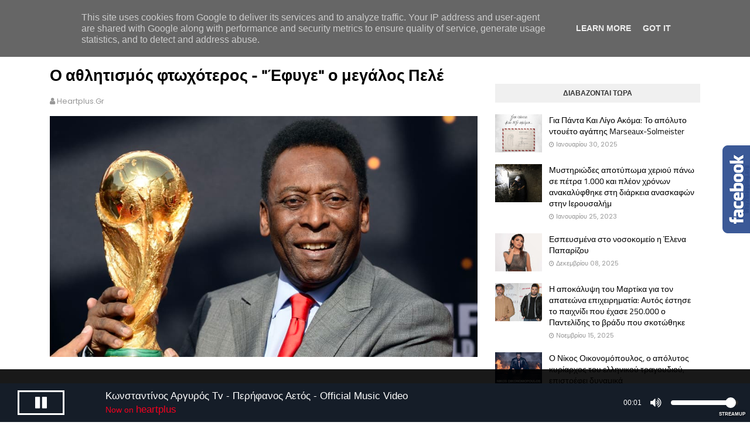

--- FILE ---
content_type: text/javascript; charset=UTF-8
request_url: https://www.heartplus.gr/feeds/posts/default/-/%CE%91%CE%98%CE%9B%CE%97%CE%A4%CE%99%CE%A3%CE%9C%CE%9F%CE%A3?alt=json-in-script&max-results=3&callback=jQuery112408714038894891452_1769358573812&_=1769358573813
body_size: 13452
content:
// API callback
jQuery112408714038894891452_1769358573812({"version":"1.0","encoding":"UTF-8","feed":{"xmlns":"http://www.w3.org/2005/Atom","xmlns$openSearch":"http://a9.com/-/spec/opensearchrss/1.0/","xmlns$blogger":"http://schemas.google.com/blogger/2008","xmlns$georss":"http://www.georss.org/georss","xmlns$gd":"http://schemas.google.com/g/2005","xmlns$thr":"http://purl.org/syndication/thread/1.0","id":{"$t":"tag:blogger.com,1999:blog-5833851394137687859"},"updated":{"$t":"2026-01-14T17:50:02.968+02:00"},"category":[{"term":"ΜΟΥΣΙΚΑ ΝΕΑ"},{"term":"ShowBiz"},{"term":"Οι Εκπομπές μας"},{"term":"Cinema-TV"},{"term":"LifeStyle"},{"term":"ΝΕΑ ΑΠΟ ΤΟΝ ΚΟΣΜΟ"},{"term":"ΕΙΔΗΣΕΙΣ"},{"term":"Gossip"},{"term":"ΕΛΛΑΔΑ"},{"term":"ΑΘΛΗΤΙΣΜΟΣ"},{"term":"ΖΩΔΙΑ"},{"term":"ΑΥΤΟΚΙΝΗΤΟ"},{"term":"ΤΕΧΝΟΛΟΓΙΑ"},{"term":"ΓΥΝΑΙΚΑ"},{"term":"ΤΟΥΡΙΣΜΟΣ"},{"term":"ΔΙΑΣΤΗΜΑ"},{"term":"ΠΕΡΙΒΑΛΛΟΝ"},{"term":"ΚΑΙΡΟΣ"},{"term":"Μυστήρια - Ανεξήγητα"},{"term":"Διαγωνισμοί - Εκδηλώσεις"},{"term":"ΠΟΛΙΤΙΣΜΟΣ"},{"term":"Παιδί"},{"term":"HeartPlus Web Radio"},{"term":"Videos"},{"term":"ΥΓΕΙΑ"},{"term":"ΟΙΚΟΝΟΜΙΑ"},{"term":"ΠΟΛΙΤΙΚΗ ΠΡΟΣΤΑΣΙΑ"},{"term":"ΚΟΙΝΩΝΙΑ"},{"term":"Μαγειρική"},{"term":"Άνδρας"},{"term":"ΔΙΑΣΚΕΔΑΣΗ - ΕΞΟΔΟΣ"},{"term":"ΕΠΙΣΤΗΜΗ"},{"term":"ΙΣΤΟΡΙΑ"},{"term":"Υγεία"},{"term":"Μόδα"}],"title":{"type":"text","$t":"HeartPlus Web Radio"},"subtitle":{"type":"html","$t":""},"link":[{"rel":"http://schemas.google.com/g/2005#feed","type":"application/atom+xml","href":"https:\/\/www.heartplus.gr\/feeds\/posts\/default"},{"rel":"self","type":"application/atom+xml","href":"https:\/\/www.blogger.com\/feeds\/5833851394137687859\/posts\/default\/-\/%CE%91%CE%98%CE%9B%CE%97%CE%A4%CE%99%CE%A3%CE%9C%CE%9F%CE%A3?alt=json-in-script\u0026max-results=3"},{"rel":"alternate","type":"text/html","href":"https:\/\/www.heartplus.gr\/search\/label\/%CE%91%CE%98%CE%9B%CE%97%CE%A4%CE%99%CE%A3%CE%9C%CE%9F%CE%A3"},{"rel":"hub","href":"http://pubsubhubbub.appspot.com/"},{"rel":"next","type":"application/atom+xml","href":"https:\/\/www.blogger.com\/feeds\/5833851394137687859\/posts\/default\/-\/%CE%91%CE%98%CE%9B%CE%97%CE%A4%CE%99%CE%A3%CE%9C%CE%9F%CE%A3\/-\/%CE%91%CE%98%CE%9B%CE%97%CE%A4%CE%99%CE%A3%CE%9C%CE%9F%CE%A3?alt=json-in-script\u0026start-index=4\u0026max-results=3"}],"author":[{"name":{"$t":"heartplus.gr"},"uri":{"$t":"http:\/\/www.blogger.com\/profile\/05583237096018748548"},"email":{"$t":"noreply@blogger.com"},"gd$image":{"rel":"http://schemas.google.com/g/2005#thumbnail","width":"32","height":"32","src":"\/\/blogger.googleusercontent.com\/img\/b\/R29vZ2xl\/AVvXsEhsSWRmoNMGa3k-cIE_1AAQIh3oOkN2tnGtJHRi9XKj2KTfqTFa7Nb3kzAbVpqMc68_DVCWv2smDUINTI_NGsNP89mDgvUzBBPzqzI-mZCjtE8ZToPp5BHprsRyFMRelA\/s113\/Heartplus+Radio+Logo+%281%29.png"}}],"generator":{"version":"7.00","uri":"http://www.blogger.com","$t":"Blogger"},"openSearch$totalResults":{"$t":"58"},"openSearch$startIndex":{"$t":"1"},"openSearch$itemsPerPage":{"$t":"3"},"entry":[{"id":{"$t":"tag:blogger.com,1999:blog-5833851394137687859.post-962747720889367701"},"published":{"$t":"2023-05-29T21:40:00.000+03:00"},"updated":{"$t":"2023-06-13T15:23:21.034+03:00"},"category":[{"scheme":"http://www.blogger.com/atom/ns#","term":"ΑΘΛΗΤΙΣΜΟΣ"}],"title":{"type":"text","$t":""},"content":{"type":"html","$t":"\u003Cdiv style=\"text-align: justify;\"\u003E\u003Cdiv class=\"separator\" style=\"clear: both; text-align: center;\"\u003E\u003Ca href=\"https:\/\/blogger.googleusercontent.com\/img\/a\/AVvXsEgj6xYEyETo3MyjMMeGTyCHDvwmjxtH0M8000jOhqIAYz1WkiPjYkTKESQykHRU7k_cHrObF7rSxWOK3Kb1zvDlrgCGB9m17GIN79jT0jXWkbTzWxN9uinPUpn5IYF_D07cXtmZWLSiw2mFFl0O5ybZwGe93IUA2h6zK4hRvelVDr76pacfFZdu0-yW1A\" style=\"margin-left: 1em; margin-right: 1em;\"\u003E\u003Cimg alt=\"\" data-original-height=\"800\" data-original-width=\"1200\" src=\"https:\/\/blogger.googleusercontent.com\/img\/a\/AVvXsEgj6xYEyETo3MyjMMeGTyCHDvwmjxtH0M8000jOhqIAYz1WkiPjYkTKESQykHRU7k_cHrObF7rSxWOK3Kb1zvDlrgCGB9m17GIN79jT0jXWkbTzWxN9uinPUpn5IYF_D07cXtmZWLSiw2mFFl0O5ybZwGe93IUA2h6zK4hRvelVDr76pacfFZdu0-yW1A=s16000\" \/\u003E\u003C\/a\u003E\u003C\/div\u003E\u003Cbr \/\u003E\u003C\/div\u003E\u003Ch3 style=\"text-align: justify;\"\u003E\u003Cblockquote\u003EΗ Marta Kostyuk, νούμερο 39 στον κόσμο, είχε προειδοποιήσει ότι δεν θα έδινε το χέρι της σε Ρώσους και Λευκορώσους παίκτες, λόγω του συνεχιζόμενου πολέμου στην Ουκρανία.\u0026nbsp;\u003C\/blockquote\u003E\u003C\/h3\u003E\u003Cdiv style=\"text-align: justify;\"\u003E\u003Cbr \/\u003E\u003C\/div\u003E\u003Cdiv style=\"text-align: justify;\"\u003E\u003Cb\u003EΗ συγκεκριμένη στάση έχει υιοθετηθεί από την ίδια και άλλους Ουκρανούς αθλητές, οι οποίοι επιμένουν από τότε που οι δυνάμεις της Μόσχας εισέβαλαν στη χώρα τους πέρυσι, με την υποστήριξη της Λευκορωσίας.\u003C\/b\u003E\u003C\/div\u003E\u003Cdiv style=\"text-align: justify;\"\u003E\u003Cbr \/\u003E\u003C\/div\u003E\u003Cdiv style=\"text-align: justify;\"\u003EΗ 20χρονη από το Κίεβο απέφυγε την αντίπαλό της στο Court Philippe Chatrier, την κορυφαία αρένα του Γαλλικού Όπεν, αφού έχασε με 6-3, 6-2 σε μια μονόπλευρη αναμέτρηση με τη δεύτερη στον κόσμο Aryna Sabalenka. Αλλά έμεινε έκπληκτη από αυτό που ακολούθησε.\u003C\/div\u003E\u003Cdiv style=\"text-align: justify;\"\u003E\u003Cbr \/\u003E\u003C\/div\u003E\u003Cdiv style=\"text-align: justify;\"\u003EΈνα σημαντικό μέρος του κοινού την αποδοκίμασε και σφύριξε εναντίον της, όταν η ίδια παρέλειψε την καθιερωμένη χειραψία στο φιλέ και κατευθύνθηκε προς τον διαιτητή. Ο θόρυβος έγινε πιο δυνατός όταν πήρε τον εξοπλισμό της και βγήκε από το γήπεδο.\u003C\/div\u003E\u003Cdiv style=\"text-align: justify;\"\u003E\u003Cbr \/\u003E\u003C\/div\u003E\u003Cdiv style=\"text-align: justify;\"\u003E«Πρέπει να πω ότι δεν το περίμενα», δήλωσε αργότερα η Kostyuk σε μια μακροσκελή συνέντευξη Τύπου μετά τον αγώνα. «Αλλά δεν έχω καμία αντίδραση σε αυτό. Οι άνθρωποι θα πρέπει ειλικρινά να ντρέπονται, αλλά αυτό δεν είναι δική μου απόφαση. Δεν ξέρω. Αισθάνομαι μια χαρά».\u003C\/div\u003E\u003Cdiv style=\"text-align: justify;\"\u003E\u003Cp style=\"background-color: #e9ecee; color: #454648; font-family: Roboto, Arial, Helvetica; font-size: 17px; line-height: 26px; margin-bottom: 16px; text-align: start;\"\u003E\u003Ciframe allow=\"accelerometer; autoplay; clipboard-write; encrypted-media; gyroscope; picture-in-picture; web-share\" frameborder=\"0\" height=\"315\" src=\"https:\/\/www.youtube.com\/embed\/lCAFy3eMqiw\" style=\"margin: auto; width: 600px;\" width=\"560\"\u003E\u003C\/iframe\u003E\u003C\/p\u003E\u003C\/div\u003E\u003Cdiv style=\"text-align: justify;\"\u003EΗ μπερδεμένη Sabalenka νόμιζε αρχικά ότι οι αποδοκιμασίες απευθύνονταν σε εκείνη. Αρχικά, απάντησε με μια σαρκαστική υπόκλιση, ενώ μετά κατάλαβε την κίνηση του κοινού και το ευχαρίστησε για την υποστήριξή του. Αργότερα, είπε ότι η αντίπαλός της δεν έπρεπε να αποχωρήσει από το γήπεδο με τέτοιο τρόπο, υπονοώντας ότι το πλήθος μπορεί να μην γνώριζε τις διαμαρτυρίες των Ουκρανών αθλητών.\u003C\/div\u003E\u003Cdiv style=\"text-align: justify;\"\u003E\u003Cbr \/\u003E\u003C\/div\u003E\u003Cdiv style=\"text-align: justify;\"\u003E«Όλοι ξέρουμε ότι οι Ουκρανές δεν θα μας δώσουν το χέρι, οπότε δεν είναι κάτι σαν έκπληξη για εμάς», δήλωσε η Sabalenka στη συνέντευξη Τύπου που παραχώρησε. «Αλλά πιθανότατα το κοινό σήμερα αιφνιδιάστηκε. Το είδαν ως ασέβεια προς εμένα ως παίκτρια, γι’ αυτό και την αποδοκίμασαν».\u003C\/div\u003E\u003Cdiv style=\"text-align: justify;\"\u003E\u003Cbr \/\u003E\u003C\/div\u003E\u003Cdiv style=\"text-align: justify;\"\u003E\u003Cdiv class=\"twitter-tweet twitter-tweet-rendered\" style=\"background-color: #e9ecee; color: #454648; display: flex; font-family: Roboto, Arial, Helvetica; font-size: 17px; margin-bottom: 10px; margin-top: 10px; max-width: 550px; text-align: start; width: 550px;\"\u003E\u003Ciframe allowfullscreen=\"true\" allowtransparency=\"true\" class=\"\" data-tweet-id=\"1662796739743547393\" frameborder=\"0\" id=\"twitter-widget-0\" scrolling=\"no\" src=\"https:\/\/platform.twitter.com\/embed\/Tweet.html?dnt=false\u0026amp;embedId=twitter-widget-0\u0026amp;features=[base64]%3D%3D\u0026amp;frame=false\u0026amp;hideCard=false\u0026amp;hideThread=false\u0026amp;id=1662796739743547393\u0026amp;lang=en\u0026amp;origin=https%3A%2F%2Fwww.e-daily.gr%2Fviral%2F240130%2Foukrani-tenistria-den-edwse-to-xeri-sti-leykorwsida-antipalo-tis-den-to-perimena-video\u0026amp;sessionId=b574d125e53becfa2e9414e99053c8e513458288\u0026amp;siteScreenName=edailygr\u0026amp;theme=light\u0026amp;widgetsVersion=aaf4084522e3a%3A1674595607486\u0026amp;width=550px\" style=\"display: block; flex-grow: 1; height: 873px; margin: auto; position: static; visibility: visible; width: 550px;\" title=\"Twitter Tweet\"\u003E\u003C\/iframe\u003E\u003C\/div\u003E\u003C\/div\u003E\u003Cdiv style=\"text-align: justify;\"\u003E\u003Cbr \/\u003E\u003C\/div\u003E\u003Cdiv style=\"text-align: justify;\"\u003EΈξω από το Court Philippe Chatrier, οι θεατές εξέφρασαν ανάμεικτα συναισθήματα για το περιστατικό. «Είναι ένα δύσκολο κοινό εδώ στο Roland Garros», δήλωσε ο Ελβετοαργεντινός επισκέπτης Fernando σύμφωνα με το france24.com, παρομοιάζοντας τις αποδοκιμασίες με «μια καθαρή έκφραση των Γάλλων – πάντα βρίσκουν κάτι για να παραπονεθούν».\u003C\/div\u003E\u003Cdiv style=\"text-align: justify;\"\u003E\u003Cbr \/\u003E\u003C\/div\u003E\u003Cdiv style=\"text-align: justify;\"\u003E«Είναι ένα ευαίσθητο θέμα, επειδή το αθλητικό πνεύμα και ο σεβασμός προς τον αντίπαλο είναι πάντα πολύτιμα στο τένις», πρόσθεσε άλλη θεατής. «Αλλά με τον πόλεμο να μαίνεται, δεν μπορούμε να φανταστούμε πώς αισθάνεται κανείς στη θέση της Kostyuk αυτή τη στιγμή».\u003C\/div\u003E\u003Cdiv style=\"text-align: justify;\"\u003E\u003Cbr \/\u003E\u003C\/div\u003E\u003Cdiv style=\"text-align: justify;\"\u003E\u003Ca href=\"http:\/\/www.newsbeast.gr\/world\/arthro\/9715396\/oukrani-tenistria-den-edose-to-cheri-tis-se-lefkorosida-meta-ton-agona-tous-kai-to-plithos-ti-giouchare-den-to-perimena\"\u003E[ΠΗΓΗ]\u003C\/a\u003E\u003C\/div\u003E\u003Cdiv class=\"postBody\" style=\"box-sizing: border-box; float: none; line-height: 26px; margin: auto; padding: 0px; width: 600px;\"\u003E\u003Cp\u003E\u003C\/p\u003E\u003C\/div\u003E"},"link":[{"rel":"edit","type":"application/atom+xml","href":"https:\/\/www.blogger.com\/feeds\/5833851394137687859\/posts\/default\/962747720889367701"},{"rel":"self","type":"application/atom+xml","href":"https:\/\/www.blogger.com\/feeds\/5833851394137687859\/posts\/default\/962747720889367701"},{"rel":"alternate","type":"text/html","href":"https:\/\/www.heartplus.gr\/2023\/05\/marta-kostyuk-39.html","title":""}],"author":[{"name":{"$t":"heartplus.gr"},"uri":{"$t":"http:\/\/www.blogger.com\/profile\/05583237096018748548"},"email":{"$t":"noreply@blogger.com"},"gd$image":{"rel":"http://schemas.google.com/g/2005#thumbnail","width":"32","height":"32","src":"\/\/blogger.googleusercontent.com\/img\/b\/R29vZ2xl\/AVvXsEhsSWRmoNMGa3k-cIE_1AAQIh3oOkN2tnGtJHRi9XKj2KTfqTFa7Nb3kzAbVpqMc68_DVCWv2smDUINTI_NGsNP89mDgvUzBBPzqzI-mZCjtE8ZToPp5BHprsRyFMRelA\/s113\/Heartplus+Radio+Logo+%281%29.png"}}],"media$thumbnail":{"xmlns$media":"http://search.yahoo.com/mrss/","url":"https:\/\/blogger.googleusercontent.com\/img\/a\/AVvXsEgj6xYEyETo3MyjMMeGTyCHDvwmjxtH0M8000jOhqIAYz1WkiPjYkTKESQykHRU7k_cHrObF7rSxWOK3Kb1zvDlrgCGB9m17GIN79jT0jXWkbTzWxN9uinPUpn5IYF_D07cXtmZWLSiw2mFFl0O5ybZwGe93IUA2h6zK4hRvelVDr76pacfFZdu0-yW1A=s72-c","height":"72","width":"72"}},{"id":{"$t":"tag:blogger.com,1999:blog-5833851394137687859.post-7962151845652631691"},"published":{"$t":"2023-05-29T09:48:00.000+03:00"},"updated":{"$t":"2023-06-13T15:23:21.195+03:00"},"category":[{"scheme":"http://www.blogger.com/atom/ns#","term":"ΑΘΛΗΤΙΣΜΟΣ"}],"title":{"type":"text","$t":"Τρομερή «γκάφα» οπαδών του Αμβούργου: Μπήκαν στο γήπεδο για να πανηγυρίσουν την άνοδο και η ομάδα δεν ανέβηκε"},"content":{"type":"html","$t":"\u003Cdiv style=\"text-align: justify;\"\u003E\u003Cdiv style=\"text-align: justify;\"\u003E\u003Cimg src=\"https:\/\/www.pronews.gr\/wp-content\/uploads\/2023\/05\/28\/AMBOURGO-OPADOI.webp\" \/\u003E\u003C\/div\u003E\u003Cbr \/\u003E\u003C\/div\u003E\u003Ch3 style=\"text-align: justify;\"\u003E\u003Cblockquote\u003EΗ Χάιντενχαϊμ με γκολ στο 93′ και στο 99′ μετέτρεψε το 2-1 σε 2-3 και πήρε αυτή την άνοδο\u0026nbsp;\u003C\/blockquote\u003E\u003C\/h3\u003E\u003Cdiv style=\"text-align: justify;\"\u003E\u003Cbr \/\u003E\u003C\/div\u003E\u003Cdiv style=\"text-align: justify;\"\u003E\u003Cb\u003EΣκηνικό που δεν θα ξεχάσουν ποτέ έζησαν οι οπαδοί του Αμβούργου που βρέθηκαν στο γήπεδο της Σάντχαουζεν, αφού μπήκαν στον αγωνιστικό χώρο για να πανηγυρίσουν τη νίκη και την άνοδο στη Bundesliga, αλλά τελικά η άνοδος χάθηκε επειδή η Χάιντενχαϊμ έκανε τρελή ανατροπή στις καθυστερήσεις του δικού της παιχνιδιού ακριβώς την ίδια ώρα.\u003C\/b\u003E\u003C\/div\u003E\u003Cdiv style=\"text-align: justify;\"\u003E\u003Cbr \/\u003E\u003C\/div\u003E\u003Cdiv style=\"text-align: justify;\"\u003EΠέντε χρόνια έχουν περάσει από όταν το Αμβούργου υποβιβάστηκε στη 2η κατηγορία του γερμανικού ποδοσφαίρου και από τότε προσπαθεί με κάθε τρόπο για την άνοδο αλλά δεν τα καταφέρνει. Τώρα, όμως, όλοι πίστευαν ότι είχε έρθει η ώρα.\u003C\/div\u003E\u003Cdiv style=\"text-align: justify;\"\u003E\u003Cbr \/\u003E\u003C\/div\u003E\u003Cdiv style=\"text-align: justify;\"\u003EΗ εκτός έδρας νίκη με 1-0 επί της Σάντχαουζεν έδινε την άνοδο στο Αμβούργο, αφού την ίδια ώρα η Χάιντενχαϊμ έχανε με 2-1 από την Ρέγκενσμπουργκ. Όλα, όμως, άλλαξαν μέσα σε λίγα λεπτά…\u003C\/div\u003E\u003Cdiv style=\"text-align: justify;\"\u003E\u003Cbr \/\u003E\u003C\/div\u003E\u003Cdiv style=\"text-align: justify;\"\u003EΕνώ οι οπαδοί του Αμβούργου είχαν στήσει πάρτι, η Χάιντενχαϊμ με γκολ στο 93′ και στο 99′ μετέτρεψε το 2-1 σε 2-3 και πήρε αυτή την άνοδο!\u003C\/div\u003E\u003Cdiv style=\"text-align: justify;\"\u003E\u003Cbr \/\u003E\u003C\/div\u003E\u003Cdiv style=\"text-align: justify;\"\u003E\u003Cbr \/\u003E\u003C\/div\u003E\u003Cblockquote class=\"twitter-tweet\"\u003E\u003Cp dir=\"ltr\" lang=\"en\"\u003EHamburg fans celebrating promotion, unbeknown Heidenheim have just equalised in Regensburg. \u003Cbr \/\u003E\u003Cbr \/\u003EHeidenheim need one more goal deep into injury time. \u003Ca href=\"https:\/\/t.co\/1FeEVPps3z\"\u003Epic.twitter.com\/1FeEVPps3z\u003C\/a\u003E\u003C\/p\u003E— Kirkby (@tranmerekev) \u003Ca href=\"https:\/\/twitter.com\/tranmerekev\/status\/1662842717280550914?ref_src=twsrc%5Etfw\"\u003EMay 28, 2023\u003C\/a\u003E\u003C\/blockquote\u003E \u003Cscript async=\"\" charset=\"utf-8\" src=\"https:\/\/platform.twitter.com\/widgets.js\"\u003E\u003C\/script\u003E"},"link":[{"rel":"edit","type":"application/atom+xml","href":"https:\/\/www.blogger.com\/feeds\/5833851394137687859\/posts\/default\/7962151845652631691"},{"rel":"self","type":"application/atom+xml","href":"https:\/\/www.blogger.com\/feeds\/5833851394137687859\/posts\/default\/7962151845652631691"},{"rel":"alternate","type":"text/html","href":"https:\/\/www.heartplus.gr\/2023\/05\/blog-post_29.html","title":"Τρομερή «γκάφα» οπαδών του Αμβούργου: Μπήκαν στο γήπεδο για να πανηγυρίσουν την άνοδο και η ομάδα δεν ανέβηκε"}],"author":[{"name":{"$t":"heartplus.gr"},"uri":{"$t":"http:\/\/www.blogger.com\/profile\/05583237096018748548"},"email":{"$t":"noreply@blogger.com"},"gd$image":{"rel":"http://schemas.google.com/g/2005#thumbnail","width":"32","height":"32","src":"\/\/blogger.googleusercontent.com\/img\/b\/R29vZ2xl\/AVvXsEhsSWRmoNMGa3k-cIE_1AAQIh3oOkN2tnGtJHRi9XKj2KTfqTFa7Nb3kzAbVpqMc68_DVCWv2smDUINTI_NGsNP89mDgvUzBBPzqzI-mZCjtE8ZToPp5BHprsRyFMRelA\/s113\/Heartplus+Radio+Logo+%281%29.png"}}]},{"id":{"$t":"tag:blogger.com,1999:blog-5833851394137687859.post-7473560251753826093"},"published":{"$t":"2023-05-25T11:20:00.000+03:00"},"updated":{"$t":"2023-06-13T15:23:23.364+03:00"},"category":[{"scheme":"http://www.blogger.com/atom/ns#","term":"ΑΘΛΗΤΙΣΜΟΣ"}],"title":{"type":"text","$t":"«Κιτρινόμαυρη» κυριαρχία στο ελληνικό ποδόσφαιρο - Μεγαλειώδης νίκη και νταμπλ της ΑΕΚ στον τελικό του Κυπέλου Ελλάδος"},"content":{"type":"html","$t":"\u003Cp style=\"text-align: justify;\"\u003E\u003C\/p\u003E\u003Cdiv class=\"separator\" style=\"clear: both; text-align: center;\"\u003E\u003Ca href=\"https:\/\/blogger.googleusercontent.com\/img\/a\/AVvXsEgOXRQLHO49w6B83U-OUBp4d6qVhhWQUdp7v0-lepxcL6IQTbhU6FeCZziZP_BZN5GfR9naBBWnUCWSyawLvsiOJhAp5ZrOKlXVTjTPyZrqgECEdu6m82h07LDuQ_IaSWGbWEo1dy8NkXUh7DygFO8h-xO452hHLEK-nM1MpqlFFv2-hXfejZJN6KA8ZA\" style=\"margin-left: 1em; margin-right: 1em;\"\u003E\u003Cimg alt=\"\" data-original-height=\"600\" data-original-width=\"960\" src=\"https:\/\/blogger.googleusercontent.com\/img\/a\/AVvXsEgOXRQLHO49w6B83U-OUBp4d6qVhhWQUdp7v0-lepxcL6IQTbhU6FeCZziZP_BZN5GfR9naBBWnUCWSyawLvsiOJhAp5ZrOKlXVTjTPyZrqgECEdu6m82h07LDuQ_IaSWGbWEo1dy8NkXUh7DygFO8h-xO452hHLEK-nM1MpqlFFv2-hXfejZJN6KA8ZA=s16000\" \/\u003E\u003C\/a\u003E\u003C\/div\u003E\u003Cspan style=\"font-family: inherit; font-size: medium;\"\u003E\u0026nbsp;\u003Cbr \/\u003E\u003C\/span\u003E\u003Cp\u003E\u003C\/p\u003E\u003Ch3 style=\"text-align: justify;\"\u003E\u003Cspan style=\"font-family: inherit; font-size: medium;\"\u003E\u003Cspan style=\"background-color: white; font-weight: 700; letter-spacing: -0.2px;\"\u003E\u003Cblockquote\u003EΤο 16ο\u0026nbsp;Κύπελλο\u0026nbsp;της ιστορίας της πανηγύρισε η\u0026nbsp;ΑΕΚ.\u003C\/blockquote\u003E\u003C\/span\u003E\u003C\/span\u003E\u003C\/h3\u003E\u003Cdiv id=\"inline1\" style=\"-webkit-font-smoothing: antialiased; background-color: white; border: 0px; box-sizing: inherit; font-feature-settings: \u0026quot;kern\u0026quot;; font-kerning: normal; letter-spacing: -0.2px; margin: 0px; outline: 0px; padding: 0px; text-align: center; text-rendering: optimizelegibility; text-size-adjust: 100%; vertical-align: baseline;\"\u003E\u003C\/div\u003E\u003Cp style=\"-webkit-font-smoothing: antialiased; background-color: white; box-sizing: inherit; font-feature-settings: \u0026quot;kern\u0026quot;; font-kerning: normal; letter-spacing: -0.2px; margin: 15px 0px; outline: 0px; padding: 0px; text-align: justify; text-rendering: optimizelegibility; text-size-adjust: 100%;\"\u003E\u003Cspan style=\"font-family: inherit; font-size: medium;\"\u003E\u003Cb\u003EΗ ομάδα του Ματίας Αλμέιδα, αν και αγωνίστηκε στον τελικό του Πανθεσσαλικού\u0026nbsp;με δέκα παίκτες από το 6′, επικράτησε του\u0026nbsp;ΠΑΟΚ\u0026nbsp;με 2-0\u0026nbsp;και κατέκτησε το double, για πρώτη φορά μετά το 1978.\u003C\/b\u003E\u003C\/span\u003E\u003C\/p\u003E\u003Cdiv id=\"PA_mid-article\" style=\"-webkit-font-smoothing: antialiased; background-color: white; border: 0px; box-sizing: inherit; font-feature-settings: \u0026quot;kern\u0026quot;; font-kerning: normal; letter-spacing: -0.2px; margin: 0px; outline: 0px; padding: 0px; text-rendering: optimizelegibility; text-size-adjust: 100%; vertical-align: baseline;\"\u003E\u003C\/div\u003E\u003Cdiv class=\" trc_related_container trc_spotlight_widget\" id=\"taboola-mid-article\" style=\"-webkit-font-smoothing: antialiased; background-color: white; border: 0px; box-sizing: inherit; clear: both; font-feature-settings: \u0026quot;kern\u0026quot;; font-kerning: normal; letter-spacing: -0.2px; margin: 0px; outline: 0px; padding: 0px; text-rendering: optimizelegibility; text-size-adjust: 100%; vertical-align: baseline;\"\u003E\u003C\/div\u003E\u003Cp style=\"-webkit-font-smoothing: antialiased; background-color: white; box-sizing: inherit; font-feature-settings: \u0026quot;kern\u0026quot;; font-kerning: normal; letter-spacing: -0.2px; margin: 15px 0px; outline: 0px; padding: 0px; text-align: justify; text-rendering: optimizelegibility; text-size-adjust: 100%;\"\u003E\u003Cspan style=\"font-family: inherit; font-size: medium;\"\u003EΜουκουντί και Πάολο Φερνάντες υπέγραψαν τον θρίαμβο της ΑΕΚ κόντρα στον ΠΑΟΚ στον τελικό του Κυπέλλου Ελλάδας, με την ομάδα του Ραζβάν Λουτσέσκου να αδυνατεί να κλείσει με θετικό τρόπο τη σεζόν, χάνοντας και το “καλό” ευρωπαϊκό εισιτήριο, το οποίο πηγαίνει οριστικά στα χέρια του Ολυμπιακού.\u003C\/span\u003E\u003C\/p\u003E\u003Cdiv id=\"inline0\" style=\"-webkit-font-smoothing: antialiased; background-color: white; border: 0px; box-sizing: inherit; font-feature-settings: \u0026quot;kern\u0026quot;; font-kerning: normal; letter-spacing: -0.2px; margin: 0px; outline: 0px; padding: 0px; text-align: center; text-rendering: optimizelegibility; text-size-adjust: 100%; vertical-align: baseline;\"\u003E\u003C\/div\u003E\u003Cp style=\"-webkit-font-smoothing: antialiased; background-color: white; box-sizing: inherit; font-feature-settings: \u0026quot;kern\u0026quot;; font-kerning: normal; letter-spacing: -0.2px; margin: 15px 0px; outline: 0px; padding: 0px; text-align: justify; text-rendering: optimizelegibility; text-size-adjust: 100%;\"\u003E\u003Cspan style=\"font-family: inherit; font-size: medium;\"\u003EΤι κι αν η ΑΕΚ αγωνίστηκε από το 6′ με δέκα παίκτες λόγω αποβολής του Ρότα, η καλοδουλεμένη ομάδα του Ματίας Αλμέιδα κατάφερε να κρατήσει στο “μηδέν” τον ΠΑΟΚ, έχοντας σε μεγάλη μέρα τον τερματοφύλακα της Στάνκοβιτς, ενώ στην επίθεση εκμεταλλεύτηκε τις ευκαιρίες που της δόθηκαν, φτάνοντας στη νίκη και στο τρίτο double της ιστορίας της.\u003C\/span\u003E\u003C\/p\u003E\u003Cp style=\"-webkit-font-smoothing: antialiased; background-color: white; box-sizing: inherit; font-feature-settings: \u0026quot;kern\u0026quot;; font-kerning: normal; letter-spacing: -0.2px; margin: 15px 0px; outline: 0px; padding: 0px; text-align: justify; text-rendering: optimizelegibility; text-size-adjust: 100%;\"\u003E\u003Cspan style=\"font-family: inherit; font-size: medium;\"\u003EΗ ΑΕΚ σπατάλησε την πρώτη κλασική ευκαιρία μόλις στο 5ο λεπτό. Ο Εχσάν Χατζισαφί έκανε τη σέντρα από τα αριστερά, αλλά εξ επαφής ο Ντόμινικ Κοτάρσκι πρόλαβε τον Λιβάι Γκαρσία. Από το κόρνερ που ακολούθησε, ο Τάισον έφυγε στην αντεπίθεση, με τον Ρότα να κάνει λάθος κοντρόλ και να ανατρέπει τον Βραζιλιάνο, με τον Φέλιξ Μπριχ να δείχνει την κόκκινη κάρτα. Η αποβολή έφερε τον Ορμπελίν Πινέδα σε ρόλο δεξιού μπακ, με τον ΠΑΟΚ να παίρνει την κατοχή της μπάλας.\u003C\/span\u003E\u003C\/p\u003E\u003Cdiv id=\"inline2\" style=\"-webkit-font-smoothing: antialiased; background-color: white; border: 0px; box-sizing: inherit; font-feature-settings: \u0026quot;kern\u0026quot;; font-kerning: normal; letter-spacing: -0.2px; margin: 0px; outline: 0px; padding: 0px; text-align: center; text-rendering: optimizelegibility; text-size-adjust: 100%; vertical-align: baseline;\"\u003E\u003C\/div\u003E\u003Cp style=\"-webkit-font-smoothing: antialiased; background-color: white; box-sizing: inherit; font-feature-settings: \u0026quot;kern\u0026quot;; font-kerning: normal; letter-spacing: -0.2px; margin: 15px 0px; outline: 0px; padding: 0px; text-align: justify; text-rendering: optimizelegibility; text-size-adjust: 100%;\"\u003E\u003Cspan style=\"font-family: inherit; font-size: medium;\"\u003EΟι «ασπρόμαυροι» απείλησαν στο 11′, με τον Στέφαν Σβαμπ να πλασάρει με το αριστερό μετά την πάσα του Ράφα Σοάρες, αλλά να αστοχεί. Δύο λεπτά αργότερα, ο Γιάννης Κωνσταντέλιας βρήκε με κάθετη πάσα τον Ζόαν Σάστρε, αλλά το δυνατό σουτ του Ισπανού από κοντινή απόσταση απέκρουσε ενστικτωδώς ο Τσίτσαν Στάνκοβιτς. Η πίεση του ΠΑΟΚ συνεχίστηκε με το άστοχο σουτ του Αντρίγια Ζίβκοβιτς στο 20′, για να έρθει, κόντρα στη ροή του αγώνα, το γκολ της ΑΕΚ.\u003C\/span\u003E\u003C\/p\u003E\u003Cp style=\"-webkit-font-smoothing: antialiased; background-color: white; box-sizing: inherit; font-feature-settings: \u0026quot;kern\u0026quot;; font-kerning: normal; letter-spacing: -0.2px; margin: 15px 0px; outline: 0px; padding: 0px; text-align: justify; text-rendering: optimizelegibility; text-size-adjust: 100%;\"\u003E\u003Cspan style=\"-webkit-font-smoothing: antialiased; box-sizing: inherit; font-feature-settings: \u0026quot;kern\u0026quot;; font-kerning: normal; font-weight: 700; margin: 0px; outline: 0px; padding: 0px; text-rendering: optimizelegibility; text-size-adjust: 100%;\"\u003E\u003Cspan style=\"font-family: inherit; font-size: medium;\"\u003EΤο πρώτο γκολ της ΑΕΚ\u003C\/span\u003E\u003C\/span\u003E\u003C\/p\u003E\u003Cdiv class=\"wp-video\" style=\"-webkit-font-smoothing: antialiased; background-color: white; border: 0px; box-sizing: inherit; font-feature-settings: \u0026quot;kern\u0026quot;; font-kerning: normal; height: auto; letter-spacing: -0.2px; margin: 0px; max-width: 100%; outline: 0px; padding: 0px; text-rendering: optimizelegibility; text-size-adjust: 100%; vertical-align: baseline; width: 1920px;\"\u003E\u003Cspan class=\"mejs-offscreen\" style=\"-webkit-font-smoothing: antialiased; border: 0px; box-sizing: inherit; clip-path: inset(50%); clip: rect(1px, 1px, 1px, 1px); font-feature-settings: \u0026quot;kern\u0026quot;; font-kerning: normal; font-style: inherit; font-weight: inherit; height: 1px; margin: -1px; outline: 0px; overflow-wrap: normal; overflow: hidden; padding: 0px; position: absolute; text-align: justify; text-rendering: optimizelegibility; text-size-adjust: 100%; vertical-align: baseline; width: 1px;\"\u003E\u003Cspan style=\"font-family: inherit; font-size: medium;\"\u003EΠρόγραμμα Αναπαραγωγής Βίντεο\u003C\/span\u003E\u003C\/span\u003E\u003Cdiv aria-label=\"Πρόγραμμα Αναπαραγωγής Βίντεο\" class=\"mejs-container mejs-container-keyboard-inactive wp-video-shortcode mejs-video\" id=\"mep_0\" role=\"application\" style=\"-webkit-font-smoothing: antialiased; background: rgb(34, 34, 34); border: 0px; box-sizing: border-box; clear: both; font-feature-settings: \u0026quot;kern\u0026quot;; font-kerning: normal; font-style: inherit; font-weight: inherit; height: 360px; margin: 0px; max-width: 100%; min-width: 215px; outline: 0px; padding: 0px; position: relative; text-rendering: optimizelegibility; text-size-adjust: 100%; vertical-align: top; width: 640px;\" tabindex=\"0\"\u003E\u003Cdiv class=\"mejs-inner\" style=\"-webkit-font-smoothing: antialiased; border: 0px; box-sizing: border-box; font-feature-settings: \u0026quot;kern\u0026quot;; font-kerning: normal; font-style: inherit; font-weight: inherit; margin: 0px; outline: 0px; padding: 0px; text-rendering: optimizelegibility; text-size-adjust: 100%; vertical-align: baseline;\"\u003E\u003Cdiv class=\"mejs-mediaelement\" style=\"-webkit-font-smoothing: antialiased; border: 0px; box-sizing: border-box; font-feature-settings: \u0026quot;kern\u0026quot;; font-kerning: normal; font-style: inherit; font-weight: inherit; height: 360px; left: 0px; margin: 0px; outline: 0px; padding: 0px; position: absolute; text-rendering: optimizelegibility; text-size-adjust: 100%; top: 0px; vertical-align: baseline; width: 640px; z-index: 0;\"\u003E\u003Cmediaelementwrapper id=\"video-2944229-1\" style=\"-webkit-font-smoothing: antialiased; box-sizing: border-box; font-feature-settings: \u0026quot;kern\u0026quot;; font-kerning: normal; margin: 0px; outline: 0px; padding: 0px; text-rendering: optimizelegibility; text-size-adjust: 100%;\"\u003E\u003Cspan style=\"font-family: inherit; font-size: medium;\"\u003E\u003Cvideo class=\"wp-video-shortcode\" height=\"1080\" id=\"video-2944229-1_html5\" preload=\"metadata\" src=\"https:\/\/www.pronews.gr\/wp-content\/uploads\/2023\/05\/25\/%CE%A4%CE%B5%CE%BB%CE%B9%CE%BA%CF%8C%CF%82-%CE%9A%CF%85%CF%80%CE%AD%CE%BB%CE%BB%CE%BF%CF%85-%CE%95%CE%BB%CE%BB%CE%AC%CE%B4%CE%B1%CF%82_-%CE%91%CE%95%CE%9A-%CE%A0%CE%91%CE%9F%CE%9A-2-0-%CE%BA%CE%B1%CE%B9-%CE%B7-%CE%88%CE%BD%CF%89%CF%83%CE%B7-%CE%AD%CE%BA%CE%B1%CE%BD%CE%B5-%CF%84%CE%BF-%CE%BD%CF%84%CE%B1%CE%BC%CF%80%CE%BB-%CF%83%CF%84%CE%BF-%CE%92%CF%8C%CE%BB%CE%BF-CNN.gr-Google-Chrome-2023-05-25-08-43-02.mp4?_=1\" style=\"-webkit-font-smoothing: antialiased; box-sizing: border-box; display: inline-block; font-feature-settings: \u0026quot;kern\u0026quot;; font-kerning: normal; height: 360px; margin: 0px; max-width: 100%; outline: 0px; padding: 0px; text-rendering: optimizelegibility; text-size-adjust: 100%; width: 640px;\" width=\"1920\"\u003E\u003C\/video\u003E\u003C\/span\u003E\u003C\/mediaelementwrapper\u003E\u003C\/div\u003E\u003Cdiv class=\"mejs-layers\" style=\"-webkit-font-smoothing: antialiased; border: 0px; box-sizing: border-box; font-feature-settings: \u0026quot;kern\u0026quot;; font-kerning: normal; font-style: inherit; font-weight: inherit; margin: 0px; outline: 0px; padding: 0px; text-rendering: optimizelegibility; text-size-adjust: 100%; vertical-align: baseline;\"\u003E\u003Cdiv class=\"mejs-overlay mejs-layer mejs-overlay-play\" style=\"-webkit-box-align: center; -webkit-box-pack: center; -webkit-font-smoothing: antialiased; align-items: center; border: 0px; box-sizing: border-box; cursor: pointer; display: flex; font-feature-settings: \u0026quot;kern\u0026quot;; font-kerning: normal; font-style: inherit; font-weight: inherit; height: 360px; justify-content: center; left: 0px; margin: 0px; outline: 0px; padding: 0px; position: absolute; text-rendering: optimizelegibility; text-size-adjust: 100%; top: 0px; vertical-align: baseline; width: 640px; z-index: 1;\"\u003E\u003Cdiv aria-label=\"Αναπαραγωγή\" aria-pressed=\"false\" class=\"mejs-overlay-button\" role=\"button\" style=\"-webkit-font-smoothing: antialiased; background: url(\u0026quot;\/\/www.pronews.gr\/wp-includes\/js\/mediaelement\/mejs-controls.svg\u0026quot;) 0px -39px no-repeat; border: 0px; box-sizing: border-box; font-feature-settings: \u0026quot;kern\u0026quot;; font-kerning: normal; font-style: inherit; font-weight: inherit; height: 80px; margin: 0px; outline: 0px; padding: 0px; text-align: justify; text-rendering: optimizelegibility; text-size-adjust: 100%; vertical-align: baseline; width: 80px;\" tabindex=\"0\"\u003E\u003C\/div\u003E\u003C\/div\u003E\u003C\/div\u003E\u003Cdiv class=\"mejs-controls\" style=\"-webkit-font-smoothing: antialiased; background-attachment: initial; background-clip: initial; background-image: initial; background-origin: initial; background-position: initial; background-repeat: initial; background-size: initial; border: 0px; bottom: 0px; box-sizing: border-box; display: flex; font-feature-settings: \u0026quot;kern\u0026quot;; font-kerning: normal; font-style: inherit; font-weight: inherit; height: 40px; left: 0px; list-style-type: none; margin: 0px; outline: 0px; padding: 0px 10px; position: absolute; text-rendering: optimizelegibility; text-size-adjust: 100%; vertical-align: baseline; width: 640px; z-index: 3;\"\u003E\u003Cdiv class=\"mejs-button mejs-playpause-button mejs-play\" style=\"-webkit-font-smoothing: antialiased; border: 0px; box-sizing: border-box; font-feature-settings: \u0026quot;kern\u0026quot;; font-kerning: normal; font-style: inherit; font-weight: inherit; height: 40px; line-height: 10px; margin: 0px; outline: 0px; padding: 0px; text-rendering: optimizelegibility; text-size-adjust: 100%; vertical-align: baseline; width: 32px;\"\u003E\u003Cbutton aria-controls=\"mep_0\" aria-label=\"Αναπαραγωγή\" style=\"-webkit-font-smoothing: antialiased; background-attachment: initial; background-clip: initial; background-image: url(\u0026quot;\/\/www.pronews.gr\/wp-includes\/js\/mediaelement\/mejs-controls.svg\u0026quot;); background-origin: initial; background-position: 0px 0px; background-repeat: initial; background-size: initial; border-color: initial; border-style: initial; border-width: 0px; cursor: pointer; display: block; font-feature-settings: \u0026quot;kern\u0026quot;; font-kerning: normal; height: 20px; line-height: 0; margin: 10px 6px; outline: 0px; overflow: hidden; padding: 0px; position: absolute; text-align: justify; text-rendering: optimizelegibility; text-size-adjust: 100%; width: 20px;\" tabindex=\"0\" title=\"Αναπαραγωγή\" type=\"button\"\u003E\u003C\/button\u003E\u003C\/div\u003E\u003Cdiv aria-live=\"off\" class=\"mejs-time mejs-currenttime-container\" role=\"timer\" style=\"-webkit-font-smoothing: antialiased; border: 0px; box-sizing: content-box; color: white; font-feature-settings: \u0026quot;kern\u0026quot;; font-kerning: normal; font-style: inherit; height: 24px; line-height: 10px; margin: 0px; outline: 0px; overflow-wrap: normal; overflow: hidden; padding: 16px 6px 0px; text-align: justify; text-rendering: optimizelegibility; text-size-adjust: 100%; vertical-align: baseline; width: auto;\"\u003E\u003Cspan class=\"mejs-currenttime\" style=\"-webkit-font-smoothing: antialiased; border: 0px; box-sizing: border-box; font-feature-settings: \u0026quot;kern\u0026quot;; font-kerning: normal; font-style: inherit; font-weight: inherit; margin: 0px; outline: 0px; padding: 0px; text-rendering: optimizelegibility; text-size-adjust: 100%; vertical-align: baseline;\"\u003E\u003Cspan style=\"font-family: inherit; font-size: medium;\"\u003E00:00\u003C\/span\u003E\u003C\/span\u003E\u003C\/div\u003E\u003Cdiv class=\"mejs-time-rail\" style=\"-webkit-box-flex: 1; -webkit-font-smoothing: antialiased; border: 0px; box-sizing: border-box; direction: ltr; flex-grow: 1; font-feature-settings: \u0026quot;kern\u0026quot;; font-kerning: normal; font-style: inherit; font-weight: inherit; height: 40px; line-height: 10px; margin: 0px 10px; outline: 0px; padding: 10px 0px 0px; position: relative; text-rendering: optimizelegibility; text-size-adjust: 100%; vertical-align: baseline; width: 32px;\"\u003E\u003Cspan aria-label=\"Χρόνος κύλισης\" aria-valuemax=\"38.986367\" aria-valuemin=\"0\" aria-valuenow=\"0\" aria-valuetext=\"00:00\" class=\"mejs-time-total mejs-time-slider\" role=\"slider\" style=\"-webkit-font-smoothing: antialiased; background: rgba(255, 255, 255, 0.33); border-radius: 0px; border: 0px; box-sizing: border-box; cursor: pointer; display: block; font-feature-settings: \u0026quot;kern\u0026quot;; font-kerning: normal; font-style: inherit; font-weight: inherit; height: 10px; margin: 5px 0px 0px; outline: 0px; padding: 0px; position: absolute; text-rendering: optimizelegibility; text-size-adjust: 100%; vertical-align: baseline; width: 426.938px;\" tabindex=\"0\"\u003E\u003Cspan class=\"mejs-time-loaded\" style=\"-webkit-font-smoothing: antialiased; background: rgb(255, 255, 255); border-radius: 0px; border: 0px; box-sizing: border-box; cursor: pointer; display: block; font-feature-settings: \u0026quot;kern\u0026quot;; font-kerning: normal; font-style: inherit; font-weight: inherit; height: 10px; left: 0px; margin: 0px; outline: 0px; padding: 0px; position: absolute; text-align: justify; text-rendering: optimizelegibility; text-size-adjust: 100%; transform-origin: 0px 0px; transform: scaleX(0.0693063); transition: all 0.15s ease-in 0s; vertical-align: baseline; width: 426.938px;\"\u003E\u003C\/span\u003E\u003Cspan class=\"mejs-time-current\" style=\"-webkit-font-smoothing: antialiased; background: rgb(0, 115, 170); border-radius: 0px; border: 0px; box-sizing: border-box; cursor: pointer; display: block; font-feature-settings: \u0026quot;kern\u0026quot;; font-kerning: normal; font-style: inherit; font-weight: inherit; height: 10px; left: 0px; margin: 0px; outline: 0px; padding: 0px; position: absolute; text-align: justify; text-rendering: optimizelegibility; text-size-adjust: 100%; transform-origin: 0px 0px; transform: scaleX(0); transition: all 0.15s ease-in 0s; vertical-align: baseline; width: 426.938px;\"\u003E\u003C\/span\u003E\u003Cspan class=\"mejs-time-hovered no-hover\" style=\"-webkit-font-smoothing: antialiased; background: rgba(255, 255, 255, 0.5); border-radius: 0px; border: 0px; box-sizing: border-box; cursor: pointer; display: block; font-feature-settings: \u0026quot;kern\u0026quot;; font-kerning: normal; font-style: inherit; font-weight: inherit; height: 10px; left: 0px; margin: 0px; outline: 0px; padding: 0px; position: absolute; text-align: justify; text-rendering: optimizelegibility; text-size-adjust: 100%; transform-origin: 0px 0px; transform: scaleX(0) !important; transition: height 0.1s cubic-bezier(0.44, 0, 1, 1) 0s; vertical-align: baseline; width: 426.938px; z-index: 10;\"\u003E\u003C\/span\u003E\u003Cspan class=\"mejs-time-handle\" style=\"-webkit-font-smoothing: antialiased; border-radius: 0px; border: 4px solid transparent; box-sizing: border-box; cursor: pointer; font-feature-settings: \u0026quot;kern\u0026quot;; font-kerning: normal; font-style: inherit; font-weight: inherit; left: 0px; margin: 0px; outline: 0px; padding: 0px; position: absolute; text-rendering: optimizelegibility; text-size-adjust: 100%; transform: translateX(0px); vertical-align: baseline; z-index: 11;\"\u003E\u003Cspan class=\"mejs-time-handle-content\" style=\"-webkit-font-smoothing: antialiased; background: rgba(255, 255, 255, 0.9); border-radius: 0px; border: 4px solid rgba(255, 255, 255, 0.9); box-sizing: border-box; cursor: pointer; font-feature-settings: \u0026quot;kern\u0026quot;; font-kerning: normal; font-style: inherit; font-weight: inherit; height: 10px; left: -7px; margin: 0px; outline: 0px; padding: 0px; position: absolute; text-align: justify; text-rendering: optimizelegibility; text-size-adjust: 100%; top: -4px; transform: scale(0); vertical-align: baseline; width: 10px; z-index: 11;\"\u003E\u003C\/span\u003E\u003C\/span\u003E\u003C\/span\u003E\u003C\/div\u003E\u003Cdiv class=\"mejs-time mejs-duration-container\" style=\"-webkit-font-smoothing: antialiased; border: 0px; box-sizing: content-box; color: white; font-feature-settings: \u0026quot;kern\u0026quot;; font-kerning: normal; font-style: inherit; height: 24px; line-height: 10px; margin: 0px; outline: 0px; overflow-wrap: normal; overflow: hidden; padding: 16px 6px 0px; text-align: justify; text-rendering: optimizelegibility; text-size-adjust: 100%; vertical-align: baseline; width: auto;\"\u003E\u003Cspan class=\"mejs-duration\" style=\"-webkit-font-smoothing: antialiased; border: 0px; box-sizing: border-box; font-feature-settings: \u0026quot;kern\u0026quot;; font-kerning: normal; font-style: inherit; font-weight: inherit; margin: 0px; outline: 0px; padding: 0px; text-rendering: optimizelegibility; text-size-adjust: 100%; vertical-align: baseline;\"\u003E\u003Cspan style=\"font-family: inherit; font-size: medium;\"\u003E00:38\u003C\/span\u003E\u003C\/span\u003E\u003C\/div\u003E\u003Cdiv class=\"mejs-button mejs-volume-button mejs-mute\" style=\"-webkit-font-smoothing: antialiased; border: 0px; box-sizing: border-box; font-feature-settings: \u0026quot;kern\u0026quot;; font-kerning: normal; font-style: inherit; font-weight: inherit; height: 40px; line-height: 10px; margin: 0px; outline: 0px; padding: 0px; position: relative; text-rendering: optimizelegibility; text-size-adjust: 100%; vertical-align: baseline; width: 32px;\"\u003E\u003Cbutton aria-controls=\"mep_0\" aria-label=\"Σίγαση\" style=\"-webkit-font-smoothing: antialiased; background-attachment: initial; background-clip: initial; background-image: url(\u0026quot;\/\/www.pronews.gr\/wp-includes\/js\/mediaelement\/mejs-controls.svg\u0026quot;); background-origin: initial; background-position: -60px 0px; background-repeat: initial; background-size: initial; border-color: initial; border-style: initial; border-width: 0px; cursor: pointer; display: block; font-feature-settings: \u0026quot;kern\u0026quot;; font-kerning: normal; height: 20px; line-height: 0; margin: 10px 6px; outline: 0px; overflow: hidden; padding: 0px; position: absolute; text-align: justify; text-rendering: optimizelegibility; text-size-adjust: 100%; width: 20px;\" tabindex=\"0\" title=\"Σίγαση\" type=\"button\"\u003E\u003C\/button\u003E\u003C\/div\u003E\u003Cdiv class=\"mejs-button mejs-fullscreen-button\" style=\"-webkit-font-smoothing: antialiased; border: 0px; box-sizing: border-box; font-feature-settings: \u0026quot;kern\u0026quot;; font-kerning: normal; font-style: inherit; font-weight: inherit; height: 40px; line-height: 10px; margin: 0px; outline: 0px; padding: 0px; text-rendering: optimizelegibility; text-size-adjust: 100%; vertical-align: baseline; width: 32px;\"\u003E\u003Cbutton aria-controls=\"mep_0\" aria-label=\"Πλήρης οθόνη\" style=\"-webkit-font-smoothing: antialiased; background-attachment: initial; background-clip: initial; background-image: url(\u0026quot;\/\/www.pronews.gr\/wp-includes\/js\/mediaelement\/mejs-controls.svg\u0026quot;); background-origin: initial; background-position: -80px 0px; background-repeat: initial; background-size: initial; border-color: initial; border-style: initial; border-width: 0px; cursor: pointer; display: block; font-feature-settings: \u0026quot;kern\u0026quot;; font-kerning: normal; height: 20px; line-height: 0; margin: 10px 6px; outline: 0px; overflow: hidden; padding: 0px; position: absolute; text-align: justify; text-rendering: optimizelegibility; text-size-adjust: 100%; width: 20px;\" tabindex=\"0\" title=\"Πλήρης οθόνη\" type=\"button\"\u003E\u003C\/button\u003E\u003C\/div\u003E\u003C\/div\u003E\u003C\/div\u003E\u003C\/div\u003E\u003C\/div\u003E\u003Cp style=\"-webkit-font-smoothing: antialiased; background-color: white; box-sizing: inherit; font-feature-settings: \u0026quot;kern\u0026quot;; font-kerning: normal; letter-spacing: -0.2px; margin: 15px 0px; outline: 0px; padding: 0px; text-align: justify; text-rendering: optimizelegibility; text-size-adjust: 100%;\"\u003E\u003Cspan style=\"-webkit-font-smoothing: antialiased; box-sizing: inherit; font-feature-settings: \u0026quot;kern\u0026quot;; font-kerning: normal; font-weight: 700; margin: 0px; outline: 0px; padding: 0px; text-rendering: optimizelegibility; text-size-adjust: 100%;\"\u003E\u003Cspan style=\"font-family: inherit; font-size: medium;\"\u003EΤο δεύτερο γκολ της ΑΕΚ:\u003C\/span\u003E\u003C\/span\u003E\u003C\/p\u003E\u003Cdiv id=\"inline3\" style=\"-webkit-font-smoothing: antialiased; background-color: white; border: 0px; box-sizing: inherit; font-feature-settings: \u0026quot;kern\u0026quot;; font-kerning: normal; letter-spacing: -0.2px; margin: 0px; outline: 0px; padding: 0px; text-align: center; text-rendering: optimizelegibility; text-size-adjust: 100%; vertical-align: baseline;\"\u003E\u003C\/div\u003E\u003Cdiv class=\"wp-video\" style=\"-webkit-font-smoothing: antialiased; background-color: white; border: 0px; box-sizing: inherit; font-feature-settings: \u0026quot;kern\u0026quot;; font-kerning: normal; height: auto; letter-spacing: -0.2px; margin: 0px; max-width: 100%; outline: 0px; padding: 0px; text-rendering: optimizelegibility; text-size-adjust: 100%; vertical-align: baseline; width: 1920px;\"\u003E\u003Cspan class=\"mejs-offscreen\" style=\"-webkit-font-smoothing: antialiased; border: 0px; box-sizing: inherit; clip-path: inset(50%); clip: rect(1px, 1px, 1px, 1px); font-feature-settings: \u0026quot;kern\u0026quot;; font-kerning: normal; font-style: inherit; font-weight: inherit; height: 1px; margin: -1px; outline: 0px; overflow-wrap: normal; overflow: hidden; padding: 0px; position: absolute; text-align: justify; text-rendering: optimizelegibility; text-size-adjust: 100%; vertical-align: baseline; width: 1px;\"\u003E\u003Cspan style=\"font-family: inherit; font-size: medium;\"\u003EΠρόγραμμα Αναπαραγωγής Βίντεο\u003C\/span\u003E\u003C\/span\u003E\u003Cdiv aria-label=\"Πρόγραμμα Αναπαραγωγής Βίντεο\" class=\"mejs-container mejs-container-keyboard-inactive wp-video-shortcode mejs-video\" id=\"mep_1\" role=\"application\" style=\"-webkit-font-smoothing: antialiased; background: rgb(34, 34, 34); border: 0px; box-sizing: border-box; clear: both; font-feature-settings: \u0026quot;kern\u0026quot;; font-kerning: normal; font-style: inherit; font-weight: inherit; height: 360px; margin: 0px; max-width: 100%; min-width: 215px; outline: 0px; padding: 0px; position: relative; text-rendering: optimizelegibility; text-size-adjust: 100%; vertical-align: top; width: 640px;\" tabindex=\"0\"\u003E\u003Cdiv class=\"mejs-inner\" style=\"-webkit-font-smoothing: antialiased; border: 0px; box-sizing: border-box; font-feature-settings: \u0026quot;kern\u0026quot;; font-kerning: normal; font-style: inherit; font-weight: inherit; margin: 0px; outline: 0px; padding: 0px; text-rendering: optimizelegibility; text-size-adjust: 100%; vertical-align: baseline;\"\u003E\u003Cdiv class=\"mejs-mediaelement\" style=\"-webkit-font-smoothing: antialiased; border: 0px; box-sizing: border-box; font-feature-settings: \u0026quot;kern\u0026quot;; font-kerning: normal; font-style: inherit; font-weight: inherit; height: 360px; left: 0px; margin: 0px; outline: 0px; padding: 0px; position: absolute; text-rendering: optimizelegibility; text-size-adjust: 100%; top: 0px; vertical-align: baseline; width: 640px; z-index: 0;\"\u003E\u003Cmediaelementwrapper id=\"video-2944229-2\" style=\"-webkit-font-smoothing: antialiased; box-sizing: border-box; font-feature-settings: \u0026quot;kern\u0026quot;; font-kerning: normal; margin: 0px; outline: 0px; padding: 0px; text-rendering: optimizelegibility; text-size-adjust: 100%;\"\u003E\u003Cspan style=\"font-family: inherit; font-size: medium;\"\u003E\u003Cvideo class=\"wp-video-shortcode\" height=\"1080\" id=\"video-2944229-2_html5\" preload=\"metadata\" src=\"https:\/\/www.pronews.gr\/wp-content\/uploads\/2023\/05\/25\/%CE%91%CE%95%CE%9A-%CE%A0%CE%91%CE%9F%CE%9A_-%CE%9F-%CE%A6%CE%B5%CF%81%CE%BD%CE%AC%CE%BD%CF%84%CE%B5%CF%82-%CF%84%CE%B5%CE%BB%CE%B5%CE%B9%CF%8E%CE%BD%CE%B5%CE%B9-%CF%84%CE%BF%CE%BD-%CF%84%CE%B5%CE%BB%CE%B9%CE%BA%CF%8C-%CE%BC%CE%B5-%CE%B5%CE%BA%CF%80%CE%BB%CE%B7%CE%BA%CF%84%CE%B9%CE%BA%CF%8C-%CE%B3%CE%BA%CE%BF%CE%BB-%CE%B3%CE%B9%CE%B1-%CF%84%CE%BF-2-0-vid-Fosonline-Google-Chrome-2023-05-25-08-35-52.mp4?_=2\" style=\"-webkit-font-smoothing: antialiased; box-sizing: border-box; display: inline-block; font-feature-settings: \u0026quot;kern\u0026quot;; font-kerning: normal; height: 360px; margin: 0px; max-width: 100%; outline: 0px; padding: 0px; text-rendering: optimizelegibility; text-size-adjust: 100%; width: 640px;\" width=\"1920\"\u003E\u003C\/video\u003E\u003C\/span\u003E\u003C\/mediaelementwrapper\u003E\u003C\/div\u003E\u003Cdiv class=\"mejs-layers\" style=\"-webkit-font-smoothing: antialiased; border: 0px; box-sizing: border-box; font-feature-settings: \u0026quot;kern\u0026quot;; font-kerning: normal; font-style: inherit; font-weight: inherit; margin: 0px; outline: 0px; padding: 0px; text-rendering: optimizelegibility; text-size-adjust: 100%; vertical-align: baseline;\"\u003E\u003Cdiv class=\"mejs-overlay mejs-layer mejs-overlay-play\" style=\"-webkit-box-align: center; -webkit-box-pack: center; -webkit-font-smoothing: antialiased; align-items: center; border: 0px; box-sizing: border-box; cursor: pointer; display: flex; font-feature-settings: \u0026quot;kern\u0026quot;; font-kerning: normal; font-style: inherit; font-weight: inherit; height: 360px; justify-content: center; left: 0px; margin: 0px; outline: 0px; padding: 0px; position: absolute; text-rendering: optimizelegibility; text-size-adjust: 100%; top: 0px; vertical-align: baseline; width: 640px; z-index: 1;\"\u003E\u003Cdiv aria-label=\"Αναπαραγωγή\" aria-pressed=\"false\" class=\"mejs-overlay-button\" role=\"button\" style=\"-webkit-font-smoothing: antialiased; background: url(\u0026quot;\/\/www.pronews.gr\/wp-includes\/js\/mediaelement\/mejs-controls.svg\u0026quot;) 0px -39px no-repeat; border: 0px; box-sizing: border-box; font-feature-settings: \u0026quot;kern\u0026quot;; font-kerning: normal; font-style: inherit; font-weight: inherit; height: 80px; margin: 0px; outline: 0px; padding: 0px; text-align: justify; text-rendering: optimizelegibility; text-size-adjust: 100%; vertical-align: baseline; width: 80px;\" tabindex=\"0\"\u003E\u003C\/div\u003E\u003C\/div\u003E\u003C\/div\u003E\u003Cdiv class=\"mejs-controls\" style=\"-webkit-font-smoothing: antialiased; background-attachment: initial; background-clip: initial; background-image: initial; background-origin: initial; background-position: initial; background-repeat: initial; background-size: initial; border: 0px; bottom: 0px; box-sizing: border-box; display: flex; font-feature-settings: \u0026quot;kern\u0026quot;; font-kerning: normal; font-style: inherit; font-weight: inherit; height: 40px; left: 0px; list-style-type: none; margin: 0px; outline: 0px; padding: 0px 10px; position: absolute; text-rendering: optimizelegibility; text-size-adjust: 100%; vertical-align: baseline; width: 640px; z-index: 3;\"\u003E\u003Cdiv class=\"mejs-button mejs-playpause-button mejs-play\" style=\"-webkit-font-smoothing: antialiased; border: 0px; box-sizing: border-box; font-feature-settings: \u0026quot;kern\u0026quot;; font-kerning: normal; font-style: inherit; font-weight: inherit; height: 40px; line-height: 10px; margin: 0px; outline: 0px; padding: 0px; text-rendering: optimizelegibility; text-size-adjust: 100%; vertical-align: baseline; width: 32px;\"\u003E\u003Cbutton aria-controls=\"mep_1\" aria-label=\"Αναπαραγωγή\" style=\"-webkit-font-smoothing: antialiased; background-attachment: initial; background-clip: initial; background-image: url(\u0026quot;\/\/www.pronews.gr\/wp-includes\/js\/mediaelement\/mejs-controls.svg\u0026quot;); background-origin: initial; background-position: 0px 0px; background-repeat: initial; background-size: initial; border-color: initial; border-style: initial; border-width: 0px; cursor: pointer; display: block; font-feature-settings: \u0026quot;kern\u0026quot;; font-kerning: normal; height: 20px; line-height: 0; margin: 10px 6px; outline: 0px; overflow: hidden; padding: 0px; position: absolute; text-align: justify; text-rendering: optimizelegibility; text-size-adjust: 100%; width: 20px;\" tabindex=\"0\" title=\"Αναπαραγωγή\" type=\"button\"\u003E\u003C\/button\u003E\u003C\/div\u003E\u003Cdiv aria-live=\"off\" class=\"mejs-time mejs-currenttime-container\" role=\"timer\" style=\"-webkit-font-smoothing: antialiased; border: 0px; box-sizing: content-box; color: white; font-feature-settings: \u0026quot;kern\u0026quot;; font-kerning: normal; font-style: inherit; height: 24px; line-height: 10px; margin: 0px; outline: 0px; overflow-wrap: normal; overflow: hidden; padding: 16px 6px 0px; text-align: justify; text-rendering: optimizelegibility; text-size-adjust: 100%; vertical-align: baseline; width: auto;\"\u003E\u003Cspan class=\"mejs-currenttime\" style=\"-webkit-font-smoothing: antialiased; border: 0px; box-sizing: border-box; font-feature-settings: \u0026quot;kern\u0026quot;; font-kerning: normal; font-style: inherit; font-weight: inherit; margin: 0px; outline: 0px; padding: 0px; text-rendering: optimizelegibility; text-size-adjust: 100%; vertical-align: baseline;\"\u003E\u003Cspan style=\"font-family: inherit; font-size: medium;\"\u003E00:00\u003C\/span\u003E\u003C\/span\u003E\u003C\/div\u003E\u003Cdiv class=\"mejs-time-rail\" style=\"-webkit-box-flex: 1; -webkit-font-smoothing: antialiased; border: 0px; box-sizing: border-box; direction: ltr; flex-grow: 1; font-feature-settings: \u0026quot;kern\u0026quot;; font-kerning: normal; font-style: inherit; font-weight: inherit; height: 40px; line-height: 10px; margin: 0px 10px; outline: 0px; padding: 10px 0px 0px; position: relative; text-rendering: optimizelegibility; text-size-adjust: 100%; vertical-align: baseline; width: 32px;\"\u003E\u003Cspan aria-label=\"Χρόνος κύλισης\" aria-valuemax=\"36.323767\" aria-valuemin=\"0\" aria-valuenow=\"0\" aria-valuetext=\"00:00\" class=\"mejs-time-total mejs-time-slider\" role=\"slider\" style=\"-webkit-font-smoothing: antialiased; background: rgba(255, 255, 255, 0.33); border-radius: 0px; border: 0px; box-sizing: border-box; cursor: pointer; display: block; font-feature-settings: \u0026quot;kern\u0026quot;; font-kerning: normal; font-style: inherit; font-weight: inherit; height: 10px; margin: 5px 0px 0px; outline: 0px; padding: 0px; position: absolute; text-rendering: optimizelegibility; text-size-adjust: 100%; vertical-align: baseline; width: 426.938px;\" tabindex=\"0\"\u003E\u003Cspan class=\"mejs-time-loaded\" style=\"-webkit-font-smoothing: antialiased; background: rgb(255, 255, 255); border-radius: 0px; border: 0px; box-sizing: border-box; cursor: pointer; display: block; font-feature-settings: \u0026quot;kern\u0026quot;; font-kerning: normal; font-style: inherit; font-weight: inherit; height: 10px; left: 0px; margin: 0px; outline: 0px; padding: 0px; position: absolute; text-align: justify; text-rendering: optimizelegibility; text-size-adjust: 100%; transform-origin: 0px 0px; transform: scaleX(0.985938); transition: all 0.15s ease-in 0s; vertical-align: baseline; width: 426.938px;\"\u003E\u003C\/span\u003E\u003Cspan class=\"mejs-time-current\" style=\"-webkit-font-smoothing: antialiased; background: rgb(0, 115, 170); border-radius: 0px; border: 0px; box-sizing: border-box; cursor: pointer; display: block; font-feature-settings: \u0026quot;kern\u0026quot;; font-kerning: normal; font-style: inherit; font-weight: inherit; height: 10px; left: 0px; margin: 0px; outline: 0px; padding: 0px; position: absolute; text-align: justify; text-rendering: optimizelegibility; text-size-adjust: 100%; transform-origin: 0px 0px; transform: scaleX(0); transition: all 0.15s ease-in 0s; vertical-align: baseline; width: 426.938px;\"\u003E\u003C\/span\u003E\u003Cspan class=\"mejs-time-hovered no-hover\" style=\"-webkit-font-smoothing: antialiased; background: rgba(255, 255, 255, 0.5); border-radius: 0px; border: 0px; box-sizing: border-box; cursor: pointer; display: block; font-feature-settings: \u0026quot;kern\u0026quot;; font-kerning: normal; font-style: inherit; font-weight: inherit; height: 10px; left: 0px; margin: 0px; outline: 0px; padding: 0px; position: absolute; text-align: justify; text-rendering: optimizelegibility; text-size-adjust: 100%; transform-origin: 0px 0px; transform: scaleX(0) !important; transition: height 0.1s cubic-bezier(0.44, 0, 1, 1) 0s; vertical-align: baseline; width: 426.938px; z-index: 10;\"\u003E\u003C\/span\u003E\u003Cspan class=\"mejs-time-handle\" style=\"-webkit-font-smoothing: antialiased; border-radius: 0px; border: 4px solid transparent; box-sizing: border-box; cursor: pointer; font-feature-settings: \u0026quot;kern\u0026quot;; font-kerning: normal; font-style: inherit; font-weight: inherit; left: 0px; margin: 0px; outline: 0px; padding: 0px; position: absolute; text-rendering: optimizelegibility; text-size-adjust: 100%; transform: translateX(0px); vertical-align: baseline; z-index: 11;\"\u003E\u003Cspan class=\"mejs-time-handle-content\" style=\"-webkit-font-smoothing: antialiased; background: rgba(255, 255, 255, 0.9); border-radius: 0px; border: 4px solid rgba(255, 255, 255, 0.9); box-sizing: border-box; cursor: pointer; font-feature-settings: \u0026quot;kern\u0026quot;; font-kerning: normal; font-style: inherit; font-weight: inherit; height: 10px; left: -7px; margin: 0px; outline: 0px; padding: 0px; position: absolute; text-align: justify; text-rendering: optimizelegibility; text-size-adjust: 100%; top: -4px; transform: scale(0); vertical-align: baseline; width: 10px; z-index: 11;\"\u003E\u003C\/span\u003E\u003C\/span\u003E\u003C\/span\u003E\u003C\/div\u003E\u003Cdiv class=\"mejs-time mejs-duration-container\" style=\"-webkit-font-smoothing: antialiased; border: 0px; box-sizing: content-box; color: white; font-feature-settings: \u0026quot;kern\u0026quot;; font-kerning: normal; font-style: inherit; height: 24px; line-height: 10px; margin: 0px; outline: 0px; overflow-wrap: normal; overflow: hidden; padding: 16px 6px 0px; text-align: justify; text-rendering: optimizelegibility; text-size-adjust: 100%; vertical-align: baseline; width: auto;\"\u003E\u003Cspan class=\"mejs-duration\" style=\"-webkit-font-smoothing: antialiased; border: 0px; box-sizing: border-box; font-feature-settings: \u0026quot;kern\u0026quot;; font-kerning: normal; font-style: inherit; font-weight: inherit; margin: 0px; outline: 0px; padding: 0px; text-rendering: optimizelegibility; text-size-adjust: 100%; vertical-align: baseline;\"\u003E\u003Cspan style=\"font-family: inherit; font-size: medium;\"\u003E00:36\u003C\/span\u003E\u003C\/span\u003E\u003C\/div\u003E\u003Cdiv class=\"mejs-button mejs-volume-button mejs-mute\" style=\"-webkit-font-smoothing: antialiased; border: 0px; box-sizing: border-box; font-feature-settings: \u0026quot;kern\u0026quot;; font-kerning: normal; font-style: inherit; font-weight: inherit; height: 40px; line-height: 10px; margin: 0px; outline: 0px; padding: 0px; position: relative; text-rendering: optimizelegibility; text-size-adjust: 100%; vertical-align: baseline; width: 32px;\"\u003E\u003Cbutton aria-controls=\"mep_1\" aria-label=\"Σίγαση\" style=\"-webkit-font-smoothing: antialiased; background-attachment: initial; background-clip: initial; background-image: url(\u0026quot;\/\/www.pronews.gr\/wp-includes\/js\/mediaelement\/mejs-controls.svg\u0026quot;); background-origin: initial; background-position: -60px 0px; background-repeat: initial; background-size: initial; border-color: initial; border-style: initial; border-width: 0px; cursor: pointer; display: block; font-feature-settings: \u0026quot;kern\u0026quot;; font-kerning: normal; height: 20px; line-height: 0; margin: 10px 6px; outline: 0px; overflow: hidden; padding: 0px; position: absolute; text-align: justify; text-rendering: optimizelegibility; text-size-adjust: 100%; width: 20px;\" tabindex=\"0\" title=\"Σίγαση\" type=\"button\"\u003E\u003C\/button\u003E\u003C\/div\u003E\u003Cdiv class=\"mejs-button mejs-fullscreen-button\" style=\"-webkit-font-smoothing: antialiased; border: 0px; box-sizing: border-box; font-feature-settings: \u0026quot;kern\u0026quot;; font-kerning: normal; font-style: inherit; font-weight: inherit; height: 40px; line-height: 10px; margin: 0px; outline: 0px; padding: 0px; text-rendering: optimizelegibility; text-size-adjust: 100%; vertical-align: baseline; width: 32px;\"\u003E\u003Cbutton aria-controls=\"mep_1\" aria-label=\"Πλήρης οθόνη\" style=\"-webkit-font-smoothing: antialiased; background-attachment: initial; background-clip: initial; background-image: url(\u0026quot;\/\/www.pronews.gr\/wp-includes\/js\/mediaelement\/mejs-controls.svg\u0026quot;); background-origin: initial; background-position: -80px 0px; background-repeat: initial; background-size: initial; border-color: initial; border-style: initial; border-width: 0px; cursor: pointer; display: block; font-feature-settings: \u0026quot;kern\u0026quot;; font-kerning: normal; height: 20px; line-height: 0; margin: 10px 6px; outline: 0px; overflow: hidden; padding: 0px; position: absolute; text-align: justify; text-rendering: optimizelegibility; text-size-adjust: 100%; width: 20px;\" tabindex=\"0\" title=\"Πλήρης οθόνη\" type=\"button\"\u003E\u003C\/button\u003E\u003C\/div\u003E\u003C\/div\u003E\u003C\/div\u003E\u003C\/div\u003E\u003C\/div\u003E\u003Cp style=\"-webkit-font-smoothing: antialiased; background-color: white; box-sizing: inherit; font-feature-settings: \u0026quot;kern\u0026quot;; font-kerning: normal; letter-spacing: -0.2px; margin: 15px 0px; outline: 0px; padding: 0px; text-align: justify; text-rendering: optimizelegibility; text-size-adjust: 100%;\"\u003E\u003Cspan style=\"font-family: inherit; font-size: medium;\"\u003EΑπό εκτέλεση φάουλ του Μιγιάτ Γκατσίνοβιτς από τα αριστερά, ο Μουκουντί εκμεταλλεύτηκε τις κόντρες και με δυνατό σουτ νίκησε τον Κοτάρσκι για το 1-0 στο 26ο λεπτό! Στο ημίωρο ήρθε η πρώτη αντίδραση των Θεσσαλονικέων, με τον Κωνσταντέλια να κάνει το γύρισμα από τα αριστερά και τον Στάνκοβιτς σε δύο χρόνους να μπλοκάρει την κεφαλιά του Σβαμπ. Στο 39′ ήταν η σειρά του Κωνσταντέλια να απειλήσει, αλλά το δυνατό σουτ του 19χρονου «έγλειψε» το οριζόντιο δοκάρι της εστίας της ΑΕΚ.\u003C\/span\u003E\u003C\/p\u003E\u003Cp style=\"-webkit-font-smoothing: antialiased; background-color: white; box-sizing: inherit; font-feature-settings: \u0026quot;kern\u0026quot;; font-kerning: normal; letter-spacing: -0.2px; margin: 15px 0px; outline: 0px; padding: 0px; text-align: justify; text-rendering: optimizelegibility; text-size-adjust: 100%;\"\u003E\u003Cspan style=\"font-family: inherit; font-size: medium;\"\u003EΤο πρώτο μέρος ολοκληρώθηκε με το δεξί σουτ του Ζοάν Σάστρε να σταματάει στη ρίζα της δεξιάς δοκού της εστίας του Στάνκοβιτς στο 43′, σε μια ακόμα χαμένη ευκαιρία για τον ΠΑΟΚ. Χωρίς αλλαγές, αλλά με την ίδια εικόνα, ξεκίνησε το δεύτερο ημίχρονο, με τον Ντάγκλας Αουγκούστο να σουτάρει ψηλά στα πρώτα δευτερόλεπτα. Όσο, πάντως, κυλούσαν τα λεπτά, η ΑΕΚ «απορροφούσε» την πίεση, με τον Αλμέιδα να προχωρά σε τριπλή κίνηση και τον Λουτσέσκου να ακολουθεί με δύο.\u003C\/span\u003E\u003C\/p\u003E\u003Cdiv id=\"inline4\" style=\"-webkit-font-smoothing: antialiased; background-color: white; border: 0px; box-sizing: inherit; font-feature-settings: \u0026quot;kern\u0026quot;; font-kerning: normal; letter-spacing: -0.2px; margin: 0px; outline: 0px; padding: 0px; text-align: center; text-rendering: optimizelegibility; text-size-adjust: 100%; vertical-align: baseline;\"\u003E\u003C\/div\u003E\u003Cp style=\"-webkit-font-smoothing: antialiased; background-color: white; box-sizing: inherit; font-feature-settings: \u0026quot;kern\u0026quot;; font-kerning: normal; letter-spacing: -0.2px; margin: 15px 0px; outline: 0px; padding: 0px; text-align: justify; text-rendering: optimizelegibility; text-size-adjust: 100%;\"\u003E\u003Cspan style=\"font-family: inherit; font-size: medium;\"\u003EΜια δύσκολη κεφαλιά του Ζίβκοβιτς στο 66′ που πέρασε άουτ κι ένα άψυχο πλασέ του Τάισον που βρήκε σε ετοιμότητα τον Στάνκοβιτς στο 73′ ήταν οι… αναιμικές προσπάθειες του ΠΑΟΚ. Αυτή του 76ου λεπτού, όμως, ήταν κλασική, με τον Αουγκούστο να αστοχεί από το σημείο του πέναλτι έπειτα από πανέμορφο συνδυασμό των συμπαικτών του.\u003C\/span\u003E\u003C\/p\u003E\u003Cp style=\"-webkit-font-smoothing: antialiased; background-color: white; box-sizing: inherit; font-feature-settings: \u0026quot;kern\u0026quot;; font-kerning: normal; letter-spacing: -0.2px; margin: 15px 0px; outline: 0px; padding: 0px; text-align: justify; text-rendering: optimizelegibility; text-size-adjust: 100%;\"\u003E\u003Cspan style=\"font-family: inherit; font-size: medium;\"\u003EΤο σουτ του Στέφανου Τζίμα έδιωξε με γροθιές στο 87′ ο Στάνκοβιτς ενώ τρία λεπτά αργότερα το φάουλ του Αντελίνο Βιεϊρίνια πέρασε πάνω από τα δοκάρια. Και στο πρώτο λεπτό των καθυστερήσεων, από ενέργεια του Τσούμπερ και πάσα στον Πάολο Φερνάντες, ο πρώην άσος του Βόλου με υπέροχη ενέργεια άδειασε τον Ινγκι Ινγκασον για το 2-0 με αριστερό πλασέ στην κλειστή γωνία του Κοτάρσκι.\u003C\/span\u003E\u003C\/p\u003E\u003Cdiv class=\"wrap-image horizontal\" style=\"-webkit-font-smoothing: antialiased; background-color: white; border: 0px; box-sizing: inherit; font-feature-settings: \u0026quot;kern\u0026quot;; font-kerning: normal; letter-spacing: -0.2px; margin: 15px -89.5938px 15px auto; outline: 0px; padding: 0px; position: relative; text-align: justify; text-rendering: optimizelegibility; text-size-adjust: 100%; vertical-align: baseline; z-index: 9;\"\u003E\u003Cspan style=\"font-family: inherit; font-size: medium;\"\u003E\u003Cimg alt=\"\" class=\"alignnone size-full wp-image-2944621 lazyloaded\" data-sizes=\"(max-width: 960px) 100vw, 960px\" data-src=\"https:\/\/www.pronews.gr\/wp-content\/uploads\/2023\/05\/25\/18aek.webp\" data-srcset=\"https:\/\/www.pronews.gr\/wp-content\/uploads\/2023\/05\/25\/18aek.webp 960w, https:\/\/www.pronews.gr\/wp-content\/uploads\/2023\/05\/25\/18aek-300x188.webp 300w, https:\/\/www.pronews.gr\/wp-content\/uploads\/2023\/05\/25\/18aek-768x480.webp 768w\" height=\"600\" sizes=\"(max-width: 960px) 100vw, 960px\" src=\"https:\/\/www.pronews.gr\/wp-content\/uploads\/2023\/05\/25\/18aek.webp\" srcset=\"https:\/\/www.pronews.gr\/wp-content\/uploads\/2023\/05\/25\/18aek.webp 960w, https:\/\/www.pronews.gr\/wp-content\/uploads\/2023\/05\/25\/18aek-300x188.webp 300w, https:\/\/www.pronews.gr\/wp-content\/uploads\/2023\/05\/25\/18aek-768x480.webp 768w\" style=\"-webkit-font-smoothing: antialiased; border: 0px; box-sizing: inherit; font-feature-settings: \u0026quot;kern\u0026quot;; font-kerning: normal; font-style: inherit; font-weight: inherit; height: auto; margin: 0px; max-width: 100%; outline: 0px; padding: 0px; text-rendering: optimizelegibility; text-size-adjust: 100%; vertical-align: baseline;\" width=\"960\" \/\u003E\u003C\/span\u003E\u003C\/div\u003E\u003Cdiv class=\"wrap-image horizontal\" style=\"-webkit-font-smoothing: antialiased; background-color: white; border: 0px; box-sizing: inherit; font-feature-settings: \u0026quot;kern\u0026quot;; font-kerning: normal; letter-spacing: -0.2px; margin: 15px -89.5938px 15px auto; outline: 0px; padding: 0px; position: relative; text-align: justify; text-rendering: optimizelegibility; text-size-adjust: 100%; vertical-align: baseline; z-index: 9;\"\u003E\u003Cspan style=\"font-family: inherit; font-size: medium;\"\u003E\u003Cimg alt=\"\" class=\"alignnone size-full wp-image-2944622 lazyloaded\" data-sizes=\"(max-width: 1200px) 100vw, 1200px\" data-src=\"https:\/\/www.pronews.gr\/wp-content\/uploads\/2023\/05\/25\/aek-kypello.jpg\" data-srcset=\"https:\/\/www.pronews.gr\/wp-content\/uploads\/2023\/05\/25\/aek-kypello.jpg 1200w, https:\/\/www.pronews.gr\/wp-content\/uploads\/2023\/05\/25\/aek-kypello-300x180.jpg 300w, https:\/\/www.pronews.gr\/wp-content\/uploads\/2023\/05\/25\/aek-kypello-1024x614.jpg 1024w, https:\/\/www.pronews.gr\/wp-content\/uploads\/2023\/05\/25\/aek-kypello-768x461.jpg 768w\" height=\"720\" sizes=\"(max-width: 1200px) 100vw, 1200px\" src=\"https:\/\/www.pronews.gr\/wp-content\/uploads\/2023\/05\/25\/aek-kypello.jpg\" srcset=\"https:\/\/www.pronews.gr\/wp-content\/uploads\/2023\/05\/25\/aek-kypello.jpg 1200w, https:\/\/www.pronews.gr\/wp-content\/uploads\/2023\/05\/25\/aek-kypello-300x180.jpg 300w, https:\/\/www.pronews.gr\/wp-content\/uploads\/2023\/05\/25\/aek-kypello-1024x614.jpg 1024w, https:\/\/www.pronews.gr\/wp-content\/uploads\/2023\/05\/25\/aek-kypello-768x461.jpg 768w\" style=\"-webkit-font-smoothing: antialiased; border: 0px; box-sizing: inherit; font-feature-settings: \u0026quot;kern\u0026quot;; font-kerning: normal; font-style: inherit; font-weight: inherit; height: auto; margin: 0px; max-width: 100%; outline: 0px; padding: 0px; text-rendering: optimizelegibility; text-size-adjust: 100%; vertical-align: baseline;\" width=\"1200\" \/\u003E\u003C\/span\u003E\u003C\/div\u003E\u003Cdiv class=\"wrap-image horizontal\" style=\"-webkit-font-smoothing: antialiased; background-color: white; border: 0px; box-sizing: inherit; font-feature-settings: \u0026quot;kern\u0026quot;; font-kerning: normal; letter-spacing: -0.2px; margin: 15px -89.5938px 15px auto; outline: 0px; padding: 0px; position: relative; text-align: justify; text-rendering: optimizelegibility; text-size-adjust: 100%; vertical-align: baseline; z-index: 9;\"\u003E\u003Cspan style=\"font-family: inherit; font-size: medium;\"\u003E\u003Cimg alt=\"\" class=\"alignnone size-full wp-image-2944623 lazyloaded\" data-sizes=\"(max-width: 1168px) 100vw, 1168px\" data-src=\"https:\/\/www.pronews.gr\/wp-content\/uploads\/2023\/05\/25\/aek-m2.webp\" data-srcset=\"https:\/\/www.pronews.gr\/wp-content\/uploads\/2023\/05\/25\/aek-m2.webp 1168w, https:\/\/www.pronews.gr\/wp-content\/uploads\/2023\/05\/25\/aek-m2-300x168.webp 300w, https:\/\/www.pronews.gr\/wp-content\/uploads\/2023\/05\/25\/aek-m2-1024x575.webp 1024w, https:\/\/www.pronews.gr\/wp-content\/uploads\/2023\/05\/25\/aek-m2-768x431.webp 768w\" height=\"656\" sizes=\"(max-width: 1168px) 100vw, 1168px\" src=\"https:\/\/www.pronews.gr\/wp-content\/uploads\/2023\/05\/25\/aek-m2.webp\" srcset=\"https:\/\/www.pronews.gr\/wp-content\/uploads\/2023\/05\/25\/aek-m2.webp 1168w, https:\/\/www.pronews.gr\/wp-content\/uploads\/2023\/05\/25\/aek-m2-300x168.webp 300w, https:\/\/www.pronews.gr\/wp-content\/uploads\/2023\/05\/25\/aek-m2-1024x575.webp 1024w, https:\/\/www.pronews.gr\/wp-content\/uploads\/2023\/05\/25\/aek-m2-768x431.webp 768w\" style=\"-webkit-font-smoothing: antialiased; border: 0px; box-sizing: inherit; font-feature-settings: \u0026quot;kern\u0026quot;; font-kerning: normal; font-style: inherit; font-weight: inherit; height: auto; margin: 0px; max-width: 100%; outline: 0px; padding: 0px; text-rendering: optimizelegibility; text-size-adjust: 100%; vertical-align: baseline;\" width=\"1168\" \/\u003E\u003C\/span\u003E\u003C\/div\u003E\u003Cp style=\"-webkit-font-smoothing: antialiased; background-color: white; box-sizing: inherit; font-feature-settings: \u0026quot;kern\u0026quot;; font-kerning: normal; letter-spacing: -0.2px; margin: 15px 0px; outline: 0px; padding: 0px; text-align: justify; text-rendering: optimizelegibility; text-size-adjust: 100%;\"\u003E\u003Cspan style=\"font-family: inherit; font-size: medium;\"\u003EΤο τελευταίο σφύριγμα του Κοτάρσκι έφερε όλους τους ανθρώπους της ΑΕΚ στον αγωνιστικό χώρο να πανηγυρίζουν την κατάκτηση του 16ου Κυπέλλου στην ιστορία της, βάζοντας παράλληλα στοπ και στο σερί των τριών διαδοχικών επιτυχιών που είχε ο ΠΑΟΚ απέναντί της. Κάπως έτσι, η ομάδα του Αλμέιδα κλείνει μια υπέροχη σεζόν που συνδυάζει το νταμπλ με την είσοδο στην OPAP Arena.\u003C\/span\u003E\u003C\/p\u003E\u003Cdiv id=\"inline5\" style=\"-webkit-font-smoothing: antialiased; background-color: white; border: 0px; box-sizing: inherit; font-feature-settings: \u0026quot;kern\u0026quot;; font-kerning: normal; letter-spacing: -0.2px; margin: 0px; outline: 0px; padding: 0px; text-align: center; text-rendering: optimizelegibility; text-size-adjust: 100%; vertical-align: baseline;\"\u003E\u003C\/div\u003E\u003Cp style=\"-webkit-font-smoothing: antialiased; background-color: white; box-sizing: inherit; font-feature-settings: \u0026quot;kern\u0026quot;; font-kerning: normal; letter-spacing: -0.2px; margin: 15px 0px; outline: 0px; padding: 0px; text-align: justify; text-rendering: optimizelegibility; text-size-adjust: 100%;\"\u003E\u003Cspan style=\"-webkit-font-smoothing: antialiased; box-sizing: inherit; font-feature-settings: \u0026quot;kern\u0026quot;; font-kerning: normal; font-weight: 700; margin: 0px; outline: 0px; padding: 0px; text-rendering: optimizelegibility; text-size-adjust: 100%;\"\u003E\u003Cspan style=\"font-family: inherit; font-size: medium;\"\u003EΟι συνθέσεις των ομάδων:\u003C\/span\u003E\u003C\/span\u003E\u003C\/p\u003E\u003Cp style=\"-webkit-font-smoothing: antialiased; background-color: white; box-sizing: inherit; font-feature-settings: \u0026quot;kern\u0026quot;; font-kerning: normal; letter-spacing: -0.2px; margin: 15px 0px; outline: 0px; padding: 0px; text-align: justify; text-rendering: optimizelegibility; text-size-adjust: 100%;\"\u003E\u003Cspan style=\"font-family: inherit; font-size: medium;\"\u003E\u003Cspan style=\"-webkit-font-smoothing: antialiased; box-sizing: inherit; font-feature-settings: \u0026quot;kern\u0026quot;; font-kerning: normal; font-weight: 700; margin: 0px; outline: 0px; padding: 0px; text-rendering: optimizelegibility; text-size-adjust: 100%;\"\u003EΑΕΚ\u003C\/span\u003E:\u0026nbsp;Στάνκοβιτς, Ρότα, Βίντα, Μουκουντί, Χατζισαφί, Σιμάνσκι (60′ Γιόνσον), Πινέδα (60′ Σιντιμπέ), Γκατσίνοβιτς (86′ Φερνάντες), Ελίασον (82′ Μάνταλος), Γκαρσία (60′ Άμραμπατ), Τσούμπερ.\u003C\/span\u003E\u003C\/p\u003E\u003Cp style=\"-webkit-font-smoothing: antialiased; background-color: white; box-sizing: inherit; font-feature-settings: \u0026quot;kern\u0026quot;; font-kerning: normal; letter-spacing: -0.2px; margin: 15px 0px; outline: 0px; padding: 0px; text-align: justify; text-rendering: optimizelegibility; text-size-adjust: 100%;\"\u003E\u003Cspan style=\"font-family: inherit; font-size: medium;\"\u003E\u003Cspan style=\"-webkit-font-smoothing: antialiased; box-sizing: inherit; font-feature-settings: \u0026quot;kern\u0026quot;; font-kerning: normal; font-weight: 700; letter-spacing: -0.2px; margin: 0px; outline: 0px; padding: 0px; text-rendering: optimizelegibility; text-size-adjust: 100%;\"\u003EΠΑΟΚ\u003C\/span\u003E\u003Cspan style=\"letter-spacing: -0.2px;\"\u003E:\u0026nbsp;Κοτάρσκι, Σάστρε (60′ Βιεϊρίνια), Ίνγκασον, Κουλιεράκης (86′ Κεντζιόρα), Ράφα Σοάρες (60′ Μπίσεσβαρ), Σβαμπ (78′ Ελ Καντουρί), Αουγκούστο, Τάισον, Κωνσταντέλιας (86′ Τζίμας), Ζίβκοβιτς, Τόμας.\u003C\/span\u003E\u003C\/span\u003E\u003C\/p\u003E"},"link":[{"rel":"edit","type":"application/atom+xml","href":"https:\/\/www.blogger.com\/feeds\/5833851394137687859\/posts\/default\/7473560251753826093"},{"rel":"self","type":"application/atom+xml","href":"https:\/\/www.blogger.com\/feeds\/5833851394137687859\/posts\/default\/7473560251753826093"},{"rel":"alternate","type":"text/html","href":"https:\/\/www.heartplus.gr\/2023\/05\/blog-post_0.html","title":"«Κιτρινόμαυρη» κυριαρχία στο ελληνικό ποδόσφαιρο - Μεγαλειώδης νίκη και νταμπλ της ΑΕΚ στον τελικό του Κυπέλου Ελλάδος"}],"author":[{"name":{"$t":"heartplus.gr"},"uri":{"$t":"http:\/\/www.blogger.com\/profile\/05583237096018748548"},"email":{"$t":"noreply@blogger.com"},"gd$image":{"rel":"http://schemas.google.com/g/2005#thumbnail","width":"32","height":"32","src":"\/\/blogger.googleusercontent.com\/img\/b\/R29vZ2xl\/AVvXsEhsSWRmoNMGa3k-cIE_1AAQIh3oOkN2tnGtJHRi9XKj2KTfqTFa7Nb3kzAbVpqMc68_DVCWv2smDUINTI_NGsNP89mDgvUzBBPzqzI-mZCjtE8ZToPp5BHprsRyFMRelA\/s113\/Heartplus+Radio+Logo+%281%29.png"}}],"media$thumbnail":{"xmlns$media":"http://search.yahoo.com/mrss/","url":"https:\/\/blogger.googleusercontent.com\/img\/a\/AVvXsEgOXRQLHO49w6B83U-OUBp4d6qVhhWQUdp7v0-lepxcL6IQTbhU6FeCZziZP_BZN5GfR9naBBWnUCWSyawLvsiOJhAp5ZrOKlXVTjTPyZrqgECEdu6m82h07LDuQ_IaSWGbWEo1dy8NkXUh7DygFO8h-xO452hHLEK-nM1MpqlFFv2-hXfejZJN6KA8ZA=s72-c","height":"72","width":"72"}}]}});

--- FILE ---
content_type: text/javascript; charset=UTF-8
request_url: https://solid67.streamupsolutions.com:2199/external/rpc.php?callback=jQuery111209764322374728165_1769358576434&m=streaminfo.get&username=krscwzxl&charset=&mountpoint=&rid=krscwzxl&_=1769358576435
body_size: 2371
content:
jQuery111209764322374728165_1769358576434({"type":"result","rid":"krscwzxl","data":[{"title":"heartplus","song":"\u039a\u03c9\u03bd\u03c3\u03c4\u03b1\u03bd\u03c4\u03af\u03bd\u03bf\u03c2 \u0391\u03c1\u03b3\u03c5\u03c1\u03cc\u03c2 Tv - \u03a0\u03b5\u03c1\u03ae\u03c6\u03b1\u03bd\u03bf\u03c2 \u0391\u03b5\u03c4\u03cc\u03c2 - Official Music Video","track":{"artist":"\u039a\u03c9\u03bd\u03c3\u03c4\u03b1\u03bd\u03c4\u03af\u03bd\u03bf\u03c2 \u0391\u03c1\u03b3\u03c5\u03c1\u03cc\u03c2 Tv","title":"\u03a0\u03b5\u03c1\u03ae\u03c6\u03b1\u03bd\u03bf\u03c2 \u0391\u03b5\u03c4\u03cc\u03c2 - Official Music Video","album":"\u039a\u03c9\u03bd\u03c3\u03c4\u03b1\u03bd\u03c4\u03af\u03bd\u03bf\u03c2 \u0391\u03c1\u03b3\u03c5\u03c1\u03cc\u03c2","royaltytrackid":0,"started":1769358382,"id":433199,"length":0,"playlist":{"id":2321,"title":"\u0391 \u03a4\u03a1\u0391\u0393\u039f\u03a5\u0394\u0399\u03a3\u03a4\u0395\u03a3"},"imageurl":"https:\/\/solid67.streamupsolutions.com\/static\/krscwzxl\/covers\/nocover.png"},"bitrate":"128 Kbps","server":"Online","autodj":"Online","source":"Yes","offline":false,"summary":"<a href=\"https:\/\/solid67.streamupsolutions.com:2199\/tunein\/-stream\/krscwzxl.pls\">heartplus - \u039a\u03c9\u03bd\u03c3\u03c4\u03b1\u03bd\u03c4\u03af\u03bd\u03bf\u03c2 \u0391\u03c1\u03b3\u03c5\u03c1\u03cc\u03c2 Tv - \u03a0\u03b5\u03c1\u03ae\u03c6\u03b1\u03bd\u03bf\u03c2 \u0391\u03b5\u03c4\u03cc\u03c2 - Official Music Video<\/a>","listeners":3,"maxlisteners":50,"reseller":0,"serverstate":true,"sourcestate":true,"sourceconn":1,"date":"Jan 25, 2026","time":"07:29 PM","rawmeta":"\u039a\u03c9\u03bd\u03c3\u03c4\u03b1\u03bd\u03c4\u03af\u03bd\u03bf\u03c2 \u0391\u03c1\u03b3\u03c5\u03c1\u03cc\u03c2 Tv - \u039a\u03c9\u03bd\u03c3\u03c4\u03b1\u03bd\u03c4\u03af\u03bd\u03bf\u03c2 \u0391\u03c1\u03b3\u03c5\u03c1\u03cc\u03c2 - \u03a0\u03b5\u03c1\u03ae\u03c6\u03b1\u03bd\u03bf\u03c2 \u0391\u03b5\u03c4\u03cc\u03c2 - Official Music Video","mountpoint":"\/stream","tuneinurl":"http:\/\/89.39.107.72:15007\/stream","tuneinurltls":"","directtuneinurl":"","proxytuneinurl":"http:\/\/solid67.streamupsolutions.com\/proxy\/krscwzxl\/stream","proxytuneinurltls":"https:\/\/solid67.streamupsolutions.com\/proxy\/krscwzxl\/stream","tuneinformat":"mp3","webplayer":"jplayer","servertype":"ShoutCast2","listenertotal":3,"url":"https:\/\/solid67.streamupsolutions.com:2199\/"}]})


--- FILE ---
content_type: application/javascript; charset=utf-8
request_url: https://platform.twitter.com/embed/embed.ondemand.horizon-web.i18n.el-js.e790d13484a440952219.js
body_size: 13467
content:
/*! For license information please see embed.ondemand.horizon-web.i18n.el-js.e790d13484a440952219.js.LICENSE.txt */
(self.webpackChunkembed_iframe=self.webpackChunkembed_iframe||[]).push([[9069],{19062:(e,t,n)=>{"use strict";var r=n(73653)._register("el");function a(e,t,n){return"one"==(1==e?"one":"other")?t:n}function o(e,t){for(var n=0;n<t.length;n++){var r=t[n];r.enumerable=r.enumerable||!1,r.configurable=!0,"value"in r&&(r.writable=!0),Object.defineProperty(e,(void 0,"symbol"==typeof(a=function(e,t){if("object"!=typeof e||null===e)return e;var n=e[Symbol.toPrimitive];if(void 0!==n){var r=n.call(e,t);if("object"!=typeof r)return r;throw new TypeError("@@toPrimitive must return a primitive value.")}return String(e)}(r.key,"string"))?a:String(a)),r)}var a}function u(e,t){return u=Object.setPrototypeOf?Object.setPrototypeOf.bind():function(e,t){return e.__proto__=t,e},u(e,t)}r("ed617674","360"),r("a620fcf0","Φόρτωση εικόνας"),r("e9e2064c","Παρουσιάστηκε κάποιο πρόβλημα, αλλά μην ανησυχείτε. Δεν φταίτε εσείς."),r("d7060c80","Ανανέωση"),r("a0493514","Δοκιμάστε ξανά"),r("e23b20a0","Ακύρωση"),r("ha20397c","Χαρακτηριστικά προσβασιμότητας"),r("baf7a43c","Προσβασιμότητα"),r("e8f674ab",(function(e){return"Αυτό είναι ένα ραβδόγραμμα "+e.chartType+". Ο τίτλος του γραφήματος είναι "+e.chartTitle+". Υπάρχουν συνολικά "+e.noOfCategories+" κατηγορίες. Η ελάχιστη τιμή είναι "+e.minValue+" και η μέγιστη τιμή είναι "+e.maxValue+". Εξερευνήστε το γράφημα χρησιμοποιώντας τα στοιχεία ελέγχου πλοήγησης."})),r("d969327c","Αναπαραγωγή ηχητικής έκδοσης"),r("d8cbbcd4",'Αναπαραγωγή ηχητικού γραφήματος. Πατήστε για αναπαραγωγή της ηχητικής έκδοσης του γραφήματος ή πατήστε το πλήκτρο "A" σε κάθε σημείο δεδομένων για την ηχητική έκδοσή του.'),r("af8fa2ae","Κλείσιμο"),r("ff3dd27c","Προεπιλογή"),r("b554fcf4","Φωτεινό"),r("j590b148","Μέτρια φωτεινό"),r("e7d4ee86","Μεσαία"),r("ia423ebc","Μέτρια σκοτεινό"),r("a2cf0942","Σκοτεινό"),r("j824dc06","Αναζήτηση emoji"),r("fffb3384","Δεν βρέθηκαν Emoji"),r("j3d20752","Δοκιμάστε να αναζητήσετε κάτι άλλο για την ώρα."),r("d67ad796","Επιλέξτε το προεπιλεγμένο χρώμα δέρματος"),r("e6388bfa","Εκκαθάριση όλων"),r("j7c67eca","Πρόσφατα"),r("da539d38","Αποτελέσματα αναζήτησης"),r("d95eb228","Πίσω"),r("ef8b2f54","Διαβάστε το γράφημα"),r("d567ceda","κατακόρυφο"),r("f7b30768","σε στοίβες"),r("hcd54328","σε ομάδες"),r("affbaf62","Περισσότερες πληροφορίες"),r("c388d026","Εντάξει"),r("dec1d7ef",(function(e){return e.label+", "+e.group+", "+e.value})),r("f765bead",(function(e){return"δεδομένα χωρίς ετικέτα, "+e.group+", "+e.value})),r("idea1817",(function(e){return e.label+", "+e.value})),r("fe94be6b",(function(e){return"δεδομένα χωρίς ετικέτα, "+e.value})),r("a7cd5cf4","Βίντεο"),r("b6eb8f6a","Εκπομπή"),r("dcc2b9b3",(function(e){return"Αναπαραγωγή "+e.locVideoType})),r("hf4ffd4d",(function(e){return"Ζωντανή αναπαραγωγή "+e.locVideoType})),r("f6e90cd7",(function(e){return"Διάρκεια "+e.hoursWord+" "+e.minutesWord+" "+e.secondsWord})),r("e7d191ed",(function(e){return"Έναρξη σε "+e.hoursWord+" "+e.minutesWord+" "+e.secondsWord})),r("h1888a33",(function(e){return e.viewerCount+" θεατ"+a(e.viewerCount,"ή","έ")+"ς"})),r("b4f19b97",(function(e){return e.listItem1+" και "+e.listItem2})),r("i0135403",(function(e){return e.listItem1+", "+e.listItem2})),r("f1574a4b",(function(e){return e.listItem1+" και "+e.listItem2})),r("ec72e2f8","Ακολουθήστε"),r("j190bf1a","ΖΩΝΤΑΝΑ"),r("e3fcbdba","Απόρριψη"),r("jc0b3a8c","Περιγραφή εικόνας"),r("ia1d2e58","Αρέσει στον συντάκτη"),r("bed2945c","διαβάστε την περιγραφή εικόνας"),r("f17dfdb6","Αναπαραγωγή"),r("j836de8a","Προστατευμένος λογαριασμός"),r("f936caa6","Λογαριασμός μεταφραστή"),r("ac72ee4e","Επαληθευμένος λογαριασμός"),r("f49e0aac","Παρέχει λεπτομέρειες σχετικά με τους επαληθευμένους λογαριασμούς."),r("f59bdb94","Παρέχει λεπτομέρειες σχετικά με τους προστατευμένους λογαριασμούς."),r("d7e50a66","Μάθετε περισσότερα"),r("fc065ee4","Μάθετε περισσότερα σχετικά με τους Σούπερ ακόλουθους"),r("e453f536","Τι είναι οι Σούπερ ακόλουθοι;"),r("dea63fc4","Όταν γίνεστε Συνδρομητής των αγαπημένων σας δημιουργών στο Twitter, αποκτάτε πρόσβαση σε μπόνους περιεχόμενο — και εκείνοι κερδίζουν κάποια χρήματα."),r("g7099a02","Πείτε μου περισσότερα"),r("c2637ef6","Εντάξει"),r("efb17190","Σας ακολουθεί"),r("g57b5f6c","Ο Συνδρομητής σας"),r("a77a27c0","Έχω εγγραφεί"),r("bd08d1b2","Δεν υπάρχουν λεπτομέρειες"),r("c6000450","Η υπενθύμιση ορίστηκε"),r("db44ff5c","Ορισμός υπενθύμισης"),r("j8b01b27",(function(e){return"Ο Χώρος "+e.title+" που διοργανώθηκε από τον διοργανωτή "+e.host+" έχει ακυρωθεί"})),r("fda9f48c","Ο Χώρος έχει ακυρωθεί"),r("jf7853f7",(function(e){return"Ο Χώρος "+e.title+" που διοργανώθηκε από τον διοργανωτή "+e.host+" έχει λήξει"})),r("i1a29920","Ο Χώρος έχει τελειώσει"),r("db467ffe","Πάρτε μέρος σε έναν Χώρο"),r("i8dc3993",(function(e){return"Διοργανώνεται από τον χρήστη "+e.host})),r("eb0b05b9",(function(e){return"με "+e.count+" ακόμη"})),r("d19b9f77",(function(e){return e.action+" για τον χώρο "+e.title+" που διοργανώνεται από τον χρήστη "+e.host+", "+e.scheduledStart})),r("ea4258b7",(function(e){return e.action+" για έναν χώρο, "+e.scheduledStart})),r("g519ec2a","Αναπαραγωγή εγγραφής"),r("dcbcaa23",(function(e){return"Αναπαραγωγή εγγραφής του "+e.title})),r("d0e7b11b",(function(e){return e.date+" στις "+e.time})),r("b4349cbc",(function(e){return""+e.relativeDay})),r("fbc2003c","Τελείωσε"),r("h5051dd8","Ακυρώθηκε"),r("bb5f91a3",(function(e){return e.count+" σε αυτόν τον Χώρο"})),r("c83eea99",(function(e){return e.participant+"+ "+e.count+" ακού"+a(e.count,"ει","ν")})),r("cdff6cd3",(function(e){return"Ο χρήστης "+e.speaker+" μιλάει + "+e.count+" ακού"+a(e.count,"ει","ν")})),r("df006f4f",(function(e){return e.count+" ενδιαφέρ"+a(e.count,"ε","ον")+"ται"})),r("c889af33",(function(e){return e.count+" συμμετέχ"+a(e.count,"ει","ουν")})),r("d6f2056f",(function(e){return e.count+" συντονίστηκ"+a(e.count,"ε","αν")})),r("jbc5f47a","Πλαίσιο Χώρων"),r("gfe2830f",(function(e){return e.count+" ακόμη"})),r("dbeae6cf",(function(e){return e.count+" ακόμα ακροατ"+a(e.count,"ή","έ")+"ς"})),r("d2543d97",(function(e){return"+"+e.count})),r("dc718e53",(function(e){return"+"+e.count+" ακόμη"})),r("ebe41367",(function(e){return"Χρόνος "+e.time})),r("efce3d9b",(function(e){return e.hours+" "+e.minutes+" "+e.seconds})),r("d925a4f9",(function(e){return e.formattedCount+" λεπτ"+a(e.count,"ό","ά")+" ακόμα"})),r("ib15cddb",(function(e){return e.formattedCount+" ώρ"+a(e.count,"α","ες")+" ακόμα"})),r("db9ed19f",(function(e){return e.formattedCount+" ημέρ"+a(e.count,"α","ες")+" ακόμα"})),r("e1ebcecb",(function(e){return e.formattedDays+" ημέρ"+a(e.days,"α","ες")+" "+e.formattedHours+" ώρ"+a(e.hours,"α","ες")+" ακόμα"})),r("cc1da1fd",(function(e){return e.formattedHours+" ώρ"+a(e.hours,"α","ες")+" "+e.formattedMins+" λεπτ"+a(e.mins,"ό","ά")+" ακόμα"})),r("f89a5d60","Διοργανωτής"),r("iae0360c","Μόνο για εγγεγραμμένους συνδρομητές"),r("df06241c","Κοινότητα"),r("b03e162a","Ακούστε ζωντανά"),r("b3d828ee","Συμμετέχετε"),r("fb236728","Παύση"),r("cc1f75ac","Χώροι"),r("b8b6344a","Άρση σίγασης"),r("ec8ab8b4","Σίγαση"),r("gaeb997e","Περισσότερα"),r("f8b21226","Γίνετε μέλος"),r("b05a39b2","Προβολή"),r("ca677074","Εκκίνηση ακρόασης"),r("j1ee4dae","Χώρος"),r("cff0c060","Ο χώρος τελείωσε"),r("c41ea42e","Αυτός ο χώρος ακυρώθηκε"),r("e03cff1d",(function(e){return"Πάρτε μέρος στον χώρο "+e.title+" που διοργανώνεται από τον χρήστη "+e.host+", με "+e.count+" ακόμη"})),r("b27cf499",(function(e){return"Συμμετάσχετε σε έναν χώρο που διοργανώνει ο χρήστης "+e.host+", με "+e.count+" ακόμη"})),r("ace2ffe9",(function(e){return"Συμμετάσχετε σε έναν χώρο με "+e.count+" ακόμη"})),r("f5b51d6a","Παίζει τώρα"),r("j3de54a8","ΣΗΜΕΙΩΜΑ"),r("a6a6ced4","Ανάγνωση Σημειώματος"),r("dbc0c2f4","Προσθήκη στους σελιδοδείκτες"),r("ccd32094","Τώρα"),r("abfcce0d",(function(e){return e.amountOfTime+" πριν"})),r("d6885d3e","Προβολή κοινότητας"),r("eba2660a","Μπλε"),r("hc196b78","Δαμασκηνί"),r("c8bc49d2","Μοβ"),r("efff09ee","Πράσινο"),r("fcb424ee","Κίτρινο"),r("ie2215aa","Ματζέντα"),r("f106ce44","Πορτοκαλί"),r("acddd4d4","Κόκκινο"),r("cef9b062","Πετρόλ"),r("d9daefca","Σκούρο γκρι"),r("c5954d30","Λίστα"),r("fe64170c","Δεν μπορείτε να αλλάξετε την επιλογή σας"),r("g10ace38","Επιλογές ψηφοφορίας"),r("a3edf99a","Τελικά αποτελέσματα"),r("c2b81e9d",(function(e){return e.formattedCount+" ψήφο"+a(e.count,"ς","ι")})),r("e86732e4","Επιλεγμένο"),r("a35a5b10","Ακόλουθοι που γνωρίζετε"),r("fc8cd112","Δεν ακολουθείται από άτομα που ακολουθείτε"),r("b74bf8b8","Εικόνα"),r("df8cd2af",(function(e){return"Διαφάνεια "+e.currentSlide+" από "+e.itemCount+" - Καρουζέλ. "+e.type+". "+e.altText})),r("d70740da","Επόμενη διαφάνεια"),r("c4d53ba2","Προηγούμενη διαφάνεια"),r("h6405c17",(function(e){return"Διαφάνεια "+e.currentSlide+" από "+e.itemCount+" - Καρουζέλ"})),r("gea7aa3c","Επόμενο"),r("b6462b32","Προηγούμενο"),r("hdf426f5",(function(e){return"Θέμα · "+e.description})),r("a3efd2c4","Θέμα"),r("b91c8e53",(function(e){return"Κάρτα θέματος για "+e.title+"."})),r("b3826295",(function(e){return"Κάρτα θέματος για "+e.title+", "+e.description+"."})),r("c9bb65db",(function(e){return"Συλλογή "+e.slidesLength+" εικόνων. "+e.heroVanityContent+". "+e.heroTitleContent})),r("a6ada13e","Αγορά τώρα"),r("e1bddf52","Σύρετε για περιστροφή"),r("fc45ccc6","Ενσωματωμένο βίντεο"),r("a9edea48","Επαναφόρτωση"),r("d26d8730","Αντιγραφή διεύθυνσης βίντεο"),r("f1b6bcec","Αντιγραφή διεύθυνσης GIF"),r("j25d7cca","Απόκρυψη υπότιτλων"),r("a858b25c","Εμφάνιση υπότιτλων"),r("faf9f484","Διαφήμιση"),r("ae2ea9e7",(function(e){return"Διαφήμιση από "+e.advertiserName})),r("hea01798","Ρυθμιστικό αναζήτησης"),r("f8a09386","Προβολή στο Periscope"),r("b3160a69",(function(e){return e.volumePercent+" τοις εκατό"})),r("e9bd453e","Επανάληψη αναπαραγωγής"),r("c9a642fa","Ρυθμιστικό έντασης"),r("c27e60b0","Πλήρης οθόνη"),r("d2969f10","Έξοδος από πλήρη οθόνη"),r("f06f2e53",(function(e){return e.currentTime+" από "+e.durationTime})),r("eeb64451",(function(e){return"Παρακολουθήστε το "+e.advertiserName})),r("f3c268a5",(function(e){return"Αγοράστε από το "+e.advertiserName})),r("g60001bb",(function(e){return"Δείτε το "+e.advertiserName})),r("dff1ddd9",(function(e){return"Μεταβείτε στο "+e.advertiserName})),r("b0b22805",(function(e){return"Επισκεφθείτε το "+e.advertiserName})),r("c67e71aa","Παρακολουθήστε τώρα"),r("j0f12222","Δείτε περισσότερα"),r("f569f7c8","Μεταβείτε στον ιστότοπο"),r("j0c6772a","Επισκεφθείτε τον ιστότοπο"),r("f73003aa","Θα γίνει αναπαραγωγή του βίντεο μετά τη διαφήμιση"),r("b3112b8a","Παράβλεψη"),r("h6333ad0","Παράλειψη διαφήμισης"),r("c59da417",(function(e){return"Παράλειψη διαφήμισης σε "+e.seconds})),r("c3c147cf",(function(e){return"Παράλειψη "+e.seconds})),r("h9b3104e","Ρυθμίσεις βίντεο"),r("ccc97152","Ταχύτητα αναπαραγωγής"),r("a7bf9962","Λήψη βίντεο"),r("e8b5757c","0,25x"),r("e7e954de","0,5x"),r("g07ffe66","0,75x"),r("d8bede9e","1x"),r("j41845c8","1,25x"),r("e9eeed9e","1,5x"),r("fe45dc84","1,75x"),r("e791190a","2x"),r("a681babd",(function(e){return"Παρακολουθήστε το τώρα στο "+e.trimmedHostname})),r("db3cd325",(function(e){return"Επισκεφτείτε το "+e.trimmedHostname})),r("f1ad0df1",(function(e){return"Διαφήμιση · "+e.timeRemaining})),r("ef16ab2b",(function(e){return"Διαφήμιση από "+e.advertiserName+" · "+e.timeRemaining})),r("a15adf2c","αυτήν τη φόρμα"),r("c1658fc6","Δεν είναι δυνατή η αναπαραγωγή του πολυμέσου."),r("h519ae04","Το πολυμέσο έχει απενεργοποιηθεί λόγω αξίωσης πνευματικών δικαιωμάτων."),r("ce871584","Αυτή η εκπομπή έχει τελειώσει."),r("c101eb96","Αυτή η εκπομπή δεν είναι διαθέσιμη."),r("gb24a514","Αυτό το πολυμέσο έχει απενεργοποιηθεί επειδή έγινε αναφορά από τον κάτοχο των πνευματικών δικαιωμάτων."),r("hcaf3e63",(function(e){return"Το πολυμέσο δεν είναι διαθέσιμο λόγω αξίωσης πνευματικών δικαιωμάτων από τον χρήστη "+e.holder+"."})),r("if05c038","Αυτή η εκπομπή δεν είναι διαθέσιμη στην τοποθεσία σας."),r("d420171b",(function(e){return"Το βίντεο δεν είναι διαθέσιμο λόγω αξίωσης πνευματικών δικαιωμάτων από τον χρήστη "+e.holder})),r("b1eb72fa","Δυστυχώς, η πρόσβαση σε αυτό το βίντεο δεν επιτρέπεται σε ορισμένες περιοχές. Παρακαλούμε περιμένετε λίγα δευτερόλεπτα μέχρι να εντοπίσουμε την τοποθεσία σας. Βεβαιωθείτε ότι έχετε ενεργοποιήσει τις ρυθμίσεις τοποθεσίας στο πρόγραμμα περιήγησης που χρησιμοποιείτε."),r("c057680c","Δεν είναι δυνατή η αναπαραγωγή του βίντεο σε αυτό το πρόγραμμα περιήγησης. Δοκιμάστε ένα διαφορετικό πρόγραμμα περιήγησης."),r("i5dfae6e","Αυτό το βίντεο δεν είναι διαθέσιμο στην τοποθεσία σας."),r("c2388276","Αυτό το βίντεο έχει διαγραφεί."),r("d2c96140","Ένδειξη ήχου επισκέπτη"),r("f6dc9146","ΕΠΑΝΑΛΗΨΗ"),r("d30c74fe","Ένταση"),r("f2d4e6f2","Παρακολούθηση ξανά"),r("f0e1fb48","Δεν ήταν δυνατή η δημιουργία προεπισκόπησης για αυτή τη μορφή βίντεο, σε αυτό το πρόγραμμα περιήγησης. Ωστόσο, μπορεί να είναι δυνατή η μεταφόρτωση του βίντεο."),r("bb5d8cd2","Ναι"),r("c2fc878d",(function(e){return"Έχετε υπερβεί το όριο χαρακτήρων κατά "+e.count})),r("db11b27f",(function(e){return e.count+" χαρακτήρ"+a(e.count,"α","ε")+"ς ακόμη"})),r("bb7b821a","Μπορείτε να απαντήσετε"),r("h15b020d",(function(e){return"Μπορούν να απαντήσουν οι ακόλουθοι του χρήστη @"+e.screenName+" ή τα άτομα που επισημαίνει"})),r("e5dc76d0","Μπορείτε να απαντήσετε σε αυτήν τη συζήτηση"),r("ab105904","Ποιοι μπορούν να απαντήσουν;"),r("fd1cda7a","Δεν μπορείτε να απαντήσετε σε αυτήν τη συζήτηση"),r("j86de6d1",(function(e){return"Μπορούν να απαντήσουν τα άτομα που ακολουθεί ή που επισήμανε ο χρήστης @"+e.screenName})),r("cededc6f",(function(e){return"Μπορούν να απαντήσουν τα άτομα που επισημαίνει ο χρήστης @"+e.screenName})),r("e0f1a6df",(function(e){return"Τα άτομα που έχουν εγγραφεί ή αναφέρονται από τον χρήστη @ "+e.screenName+"μπορούν να απαντήσουν"})),r("g7ea1122","Μόνο ο συντάκτης και οι επόπτες μπορούν να δουν αυτό το Tweet"),r("f956070a","Το έκρυψαν οι επόπτες επειδή παραβίαζε τους κανόνες της Κοινότητας."),r("jd773100","Όταν καταργείται κάποιο μέλος, τα Tweet του αποκρύπτονται από την υπόλοιπη Κοινότητα."),r("dbf97380","Ποιοι μπορούν να δουν αυτό το Tweet;"),r("bd414b44","Αποκλειστικά για τους Συνδρομητές σας"),r("aabc5339",(function(e){return"Ο χρήστης @"+e.screenName+" και οι Συνδρομητές του μπορούν να δουν το Tweet σας"})),r("g1c6a77e","Βλέπετε περιεχόμενο για Σούπερ ακόλουθους"),r("d3b143d7",(function(e){return"Αυτό μπορείτε να το δείτε και να απαντήσετε επειδή είστε Συνδρομητής του χρήστη @"+e.screenName})),r("b756eaeb",(function(e){return"Μπορείτε να δείτε αυτό το Tweet επειδή είστε Συνδρομητής του χρήστη @"+e.screenName})),r("b140e3b2","Μερικές συζητήσεις μπορεί να είναι έντονες"),r("icbb05dc","Μην ξεχνάτε τον άνθρωπο πίσω από την οθόνη."),r("g4d12384","Προσοχή"),r("fe5ab73c","Τέτοιες συζητήσεις μπορεί να είναι έντονες. Μην ξεχνάτε τον άνθρωπο πίσω από την οθόνη."),r("e5e32275",(function(e){return"Μόνο τα άτομα στον Κύκλο Twitter του χρήστη @"+e.screenName+" μπορούν να δουν αυτό το Tweet"})),r("a0953370","Συνδρομή"),r("ffb3fe6f","Συνεχίστε την ανάγνωση"),r("h18b719a","This is a published Article, a new way to write on Twitter."),r("a44aa6d3","Keep reading"),r("d9687d23",(function(e){return"Πτώση κατά "+e.trendValueNegativePercent})),r("ac73eb5a","Χωρίς αλλαγή"),r("c5a9f921",(function(e){return"Άνοδος κατά "+e.trendValuePositivePercent})),r("jf83d092","Ημέρα"),r("af4abf20","Μήνας"),r("b871f280","Έτος"),r("hac89ab0","Ιανουάριος"),r("ef30b30a","Φεβρουάριος"),r("b56920fa","Μάρτιος"),r("b1a0f1ec","Απρίλιος"),r("daf779c8","Μάιος"),r("c6ad074e","Ιούνιος"),r("f1db106c","Ιούλιος"),r("i4e80b7a","Αύγουστος"),r("efa6cc1e","Σεπτέμβριος"),r("f40a0cbe","Οκτώβριος"),r("ac74a31c","Νοέμβριος"),r("i6c1e4b2","Δεκέμβριος"),r("de540c32","Εμφάνιση κωδικού πρόσβασης"),r("b4abfdb4","Απόκρυψη κωδικού πρόσβασης"),r("b919a9ff",(function(e){return e.standardTweetCount+" χαρακτήρ"+a(e.standardTweetCount,"α","ε")+"ς εναπομείναν για ένα τυπικό Tweet, "+e.totalCount+" χαρακτήρ"+a(e.totalCount,"α","ε")+"ς εναπομένον σύνολο"})),r("fee0a8bc","Αποθήκευση"),r("ae7f7656","Εκκαθάριση"),r("gd769996","Παρουσιάστηκε κάποιο πρόβλημα. Επαναλάβετε τη φόρτωση."),r("i5450bec","Πολυμέσα"),r("f7432494","Προσθήκη φωτογραφίας"),r("c3befdbe","Ακολουθείτε"),r("d3029dbc","Άρση ακολούθησης"),r("aeb6f0a0","Εγγραφή"),r("b4397192","Διαχείριση"),r("jd505700","Σε αυτόματο αποκλεισμό"),r("e024ee92","Αφαίρεση αυτόματου αποκλεισμού"),r("hfc90ee9",(function(e){return"Αποκλεισμός του χρήστη @"+e.screenName})),r("e5630cdd",(function(e){return"Να αποκλειστεί ο χρήστης @"+e.screenName+";"})),r("a9d050cc","Αποκλεισμός"),r("da82a3e7",(function(e){return"Δεν θα μπορεί να σας ακολουθήσει ή να δει τα Tweet σας και εσείς δεν θα βλέπετε τα Tweet ή τις ειδοποιήσεις από τον χρήστη @"+e.screenName+"."})),r("a3d6d66f",(function(e){return"Αφαίρεση του χρήστη @"+e.screenName+" από τη λίστα των αυτόματα αποκλεισμένων λογαριασμών;"})),r("h517e8d8","Αφαίρεση"),r("ce215de2","Θα μπορεί να βλέπει τα Tweet σας, να σας ακολουθεί και να σας στέλνει προσωπικά μηνύματα."),r("i8cfb6e6","Αποκλεισμένος"),r("ea100d6a","Άρση αποκλεισμού"),r("fe40537f",(function(e){return"Άρση αποκλεισμού του χρήστη @"+e.screenName+";"})),r("a4c5be9c","Θα μπορεί να σας ακολουθήσει και να βλέπει τα Tweet σας."),r("cda66545",(function(e){return"Κάντε κλικ για "+e.followType+" "+e.screenName})),r("ee05e96b",(function(e){return"Πατήστε "+e.followType+" σε "+e.screenName})),r("a8d77a25",(function(e){return"Κάντε κλικ για αποχώρηση από "+e.screenName})),r("d0f4f3d9",(function(e){return e.followType+" "+e.screenName})),r("f238ba1d",(function(e){return e.followType+" με "+e.screenName})),r("j6161cab",(function(e){return"Άρση ακολούθησης του χρήστη @"+e.screenName+";"})),r("i4bb9ef7",(function(e){return"Άρση ακολούθησης για το θέμα "+e.title+";"})),r("ad2be9fc","Τα Tweet του δεν θα εμφανίζονται πλέον στο χρονολόγιο της αρχικής σελίδας σας. Θα εξακολουθείτε να μπορείτε να βλέπετε το προφίλ του, εκτός εάν τα Tweet του είναι προστατευμένα."),r("bdcdeb3e","Ακόμη κι αν σταματήσετε να ακολουθείτε αυτό το θέμα, μπορεί να συνεχίσετε να βλέπετε Tweet σχετικά με αυτό, ανάλογα με τους λογαριασμούς που ακολουθείτε."),r("ddac1f1d",(function(e){return"Είστε σίγουροι ότι θέλετε να αποχωρήσετε από την Κοινότητα "+e.communityName+";"})),r("aaac4f56","Θα χάσετε την πρόσβαση στην Κοινότητα και δεν θα μπορείτε πλέον να συμμετέχετε, αλλά τα προηγούμενα Tweet σας θα εξακολουθούν να είναι ορατά."),r("f305840e","Εκκρεμεί"),r("fe04d89a","Απόρριψη"),r("i036327c","Απόρριψη του αιτήματος ακολούθησης;"),r("j95e3097",(function(e){return"Με αυτή την ενέργεια θα ακυρωθεί το εκκρεμές αίτημά σας και ο χρήστης @"+e.screenName+" δεν θα το βλέπει πλέον."})),r("e9f1af3a","Μάθετε περισσότερα"),r("a7e943e0",'Δεν είναι δυνατή η απάντηση σε αυτό το Tweet, η κοινοποίησή του ή η επισήμανσή του με την ένδειξη "Μου αρέσει"'),r("da5e3194","Το Twitter είναι υποχρεωμένο από τη νομοθεσία να παρέχει αυτή τη σημείωση."),r("e461d0ee","Δείτε τα τελευταία"),r("d1386940","Ενημερωθείτε"),r("ecda5f9e","Παραπλανητικό"),r("a423473c","Σημείωση που απαιτείται από τη νομοθεσία"),r("b3296688","Περιορισμένη ορατότητα"),r("d85bc1b8","Μεγεθύνετε ή σμικρύνετε την εικόνα σας."),r("f596ace8","Αναλογία εικόνας: αρχική"),r("df031fca","Αναλογία εικόνας: ευρεία"),r("b40332c6","Αναλογία εικόνας: τετράγωνη"),r("e547b368","Αρχική"),r("f7571204","Ευρεία"),r("e6e16812","Τετράγωνο"),r("hdd29d51",(function(e){return""+e.sponsorshipOrganization})),r("b97f7079",(function(e){return""+e.sponsorshipOrganization})),r("b02627a9",(function(e){return""+e.sponsorshipOrganization})),r("f1a1b791",(function(e){return"Προώθηση από το χρήστη "+e.fullName})),r("if2bf8b4","Προωθημένο"),r("f3624b5c","Προωθημένο (πολιτικό περιεχόμενο)"),r("b4b3b113",(function(e){return"Προωθημένο (πολιτικό περιεχόμενο) από "+e.fullName})),r("be222050","Προωθημένο (θέμα)"),r("hcbbe447",(function(e){return"Προωθημένο (θέμα) από "+e.fullName})),r("jb767df8","Κάνατε Retweet"),r("bb3323fa","Καρφιτσωμένο Tweet"),r("habf9678","Καρφιτσώθηκε από τον συντάκτη"),r("db0798ed",(function(e){return"Θέμα: "+e.topicName})),r("dc716ec9",(function(e){return"Προτεινόμενο θέμα: "+e.topicName})),r("jcf3e7a2","Πρόοδος καρέ για κινούμενη εικόνα Lottie"),r("a0af935c",'Σήμανση "Μου αρέσει"'),r("g23ce6f0","Έγινε Retweet"),r("c7a989ce","Προστέθηκε στους σελιδοδείκτες"),r("b03835c7",(function(e){return e.replyCount+" απ"+a(e.replyCount,"άντηση","αντήσεις")})),r("hb7b0ceb",(function(e){return e.retweetCount+" Retweet"})),r("e089b42d",(function(e){return e.likeCount+" επισ"+a(e.likeCount,"ήμανση","ημάνσεις")+' "Μου αρέσει"'})),r("c58b2ab7",(function(e){return e.viewCount+" προβολ"+a(e.viewCount,"ή","ές")})),r("f2849136","Στοιχεία ανάλυσης"),r("ee9a81b6","Προβολή στοιχείων ανάλυσης Tweet"),r("a385da25",(function(e){return e.count+" Προβολ"+a(e.count,"ή","ές")+". Προβολή στοιχείων ανάλυσης Tweet"})),r("j377cdca","Αφαίρεση Tweet από τους Σελιδοδείκτες"),r("d636ebc6",'Σήμανση "Μου αρέσει"'),r("eb3a8b0c",'Αναίρεση της σήμανσης "Μου αρέσει"'),r("a4ae22fa","Δηλώστε ότι σας αρέσει αυτό το Tweet"),r("dac92b0d",(function(e){return e.count+" επισ"+a(e.count,"ήμανση","ημάνσεις")+' "Μου αρέσει". Επισήμανση "Μου αρέσει"'})),r("aa650427",(function(e){return e.count+" επισ"+a(e.count,"ήμανση","ημάνσεις")+' "Μου αρέσει". Επισημάνθηκε με "Μου αρέσει"'})),r("hdf7226a","Απάντηση"),r("c9940955",(function(e){return e.count+" Απ"+a(e.count,"άντηση","αντήσεις")+". Απάντηση"})),r("d6c8514a","Retweet"),r("f3bbbb88","Αναίρεση Retweet"),r("i769b0ab",(function(e){return e.count+" Retweet. Retweet"})),r("ea9a1f0d",(function(e){return e.count+" Retweet. Έγινε Retweet"})),r("c9d7235e","Παράθεση Tweet"),r("dc63da16","Κοινοποίηση"),r("jc9298a8","Κοινοποίηση Tweet"),r("e1b95ab0","Τελευταία επεξεργασία"),r("g219b922","Αυτή είναι η πιο πρόσφατη έκδοση αυτού του Tweet."),r("d0d51086","Υπάρχει νέα έκδοση αυτού του Tweet"),r("c6578930","Υπάρχει μια νέα έκδοση αυτού του Tweet."),r("b7ea93b2","Επεξεργαστείτε τον Κύκλο Twitter"),r("c33d3a84","Ό,τι συμβαίνει στον Κύκλο μένει στον Κύκλο"),r("b3004abd","Μάθετε περισσότερα"),r("b09adb0c","Δείτε τη συζήτηση"),r("f4393d0f",(function(e){return"Αναγνώριση χρήστη "+e.name})),r("f8e8e32e","Εσείς"),r("df6703d3","Εσείς"),r("c20f7e9f",(function(e){return a(e.otherUsersCount,c.createElement(c.Fragment,null,"",e.secondName),e.otherUsersCount+" ακόμη χρήστες")})),r("he26f627",(function(e){return a(e.otherUsersCount,c.createElement(c.Fragment,null,"",e.secondName),e.otherUsersCount+" ακόμη χρήστες")})),r("j2eea17a","Τα ακόλουθα πολυμέσα περιλαμβάνουν ενδεχομένως ευαίσθητο περιεχόμενο."),r("e4f1e6e4",(function(e){return""+e.formattedCount})),r("daf8a75f",(function(e){return"Ακολουθείτε"})),r("ef1f4fc6",(function(e){return""+e.formattedCount})),r("ad9b5988",(function(e){return"Ακόλουθο"+a(e.count,"ς","ι")})),r("a9980948",(function(e){return""+e.formattedCount})),r("ce44a35c",(function(e){return"Συνδρομητ"+a(e.count,"ή","έ")+"ς"})),r("id949f68",(function(e){return""+e.formattedCount})),r("hb608cfc",(function(e){return"Συνδρομ"+a(e.count,"ή","ές")})),r("ef633578","Ανασταλμένος λογαριασμός"),r("caddb529","και"),r("ff31714c",(function(e){return" και "+a(e.othersCount,"1",""+e.othersCount)+" ακόμη"})),r("e06c99b7","και"),r("i4e2f96c",(function(e){return" και "+a(e.othersCount,"1 ακόμη χρήστη",e.othersCount+" ακόμη χρήστες")})),r("ga629a8c","Προβολή ατόμων στη συζήτηση"),r("a8b58cf4","Προβολή αυτού του νήματος Tweet"),r("i5f742fe","Εμφάνιση αυτής της ψηφοφορίας"),r("hf3f8e3a","Εμφάνιση περισσότερων"),r("h13ffc88","Φωνή"),r("f5d461f8","Φωνητικό Tweet"),r("de8c5eb2","Αναπαραγωγή ήχου"),r("ec286028","Παύση ήχου"),r("ad77feb6","Μη διαθέσιμοι υπότιτλοι"),r("h30a19bb",(function(e){return"Αυτό είναι ένα γράφημα πίτας. Ο τίτλος του γραφήματος είναι "+e.chartTitle+". Υπάρχουν συνολικά "+e.noOfCategories+" κατηγορίες. Η ελάχιστη τιμή είναι "+e.minValue+" και η μέγιστη τιμή είναι "+e.maxValue+". Εξερευνήστε το γράφημα χρησιμοποιώντας τα στοιχεία ελέγχου πλοήγησης."})),r("h39fbf33",(function(e){return"Ένα οριζόντιο ραβδόγραμμα με τιμές δεδομένων που κυμαίνονται από "+e.minValue+" έως "+e.maxValue})),r("gdd51574","Τραβήξτε για ανανέωση"),r("e557ad8e","Ενεργή"),r("e3a58c28","Ανάπτυξη"),r("db355331",(function(e){return"Η ομάδα "+e.team+" κέρδισε"})),r("a8428d5e","Επερχόμενος"),r("a7aad8ba","Ζωντανά"),r("e431f1aa","Τελική"),r("a7391708","Αναβλήθηκε"),r("d2dbfa92","Ακυρώθηκε"),r("cd734f66","Σήμερα"),r("c8891d06","Αύριο"),r("d2414d31",(function(e){return e.count+" μη αναγνωσμένα στοιχεία"})),r("fb9f6f39",(function(e){return e.count+"+"})),r("d6b930d4","Προσπαθήστε ξανά"),r("aafa48c2","Προέκυψε κάποιο πρόβλημα."),r("eb124f96","ΠΜ/ΜΜ"),r("i7a6f114","Ώρα"),r("ccc99ff2","Λεπτό"),r("g5662c95",(function(e){return"Επίπεδο "+e.conversationTreeDepth+":"})),r("b4cb0be2","Αυτός ο χρήστης είναι αυτή τη στιγμή σε έναν ενεργό Χώρο, κάντε κλικ για να συμμετάσχετε"),r("g6520ddf",(function(e){return"Ο χρήστης @"+e.screenName+" είναι αυτήν τη στιγμή σε έναν ενεργό χώρο. Κάντε κλικ για συμμετοχή."})),r("d9fd5570","Κρυφές απαντήσεις"),r("c566d3a6","Απόκρυψη"),r("a897c4d6","Ανοίγει το ιστορικό επεξεργασίας"),r("ce97544c","Μη διαθέσιμο Tweet"),r("ffeb2fc6","Επόμενο"),r("af2a65d9",(function(e){return e.timestamp+" επιλεγμένο"})),r("j3d49e93",(function(e){return e.timestamp+" λ."})),r("a394f905",(function(e){return e.seconds+" δευτερόλεπτα"})),r("f42c0c80","Λήξη επιλεγμένης ενότητας, προσαρμογή επιλογής με τα πλήκτρα βέλους"),r("i667afe8","Έναρξη επιλεγμένης ενότητας, προσαρμογή επιλογής με τα πλήκτρα βέλους"),r("gfaaead8","Χωρίς τίτλο"),r("cfd13f46","Πλαίσιο πληροφοριών φωνής");var c=n(67294),i=[],f={};function d(e){return e}var b=function(e){var t,n,r,b;function m(){return e.apply(this,arguments)||this}return n=e,(t=m).prototype=Object.create(n.prototype),t.prototype.constructor=t,u(t,n),m.prototype.render=function(){return c.createElement.apply(c,this[this.props.$i18n].reduce(this.templateReducer,[c.Fragment,null]))},r=m,(b=[{key:"i0643a5b",get:function(){return[""," Άρθρο"]}},{key:"b9ad7ff5",get:function(){return[""," από τον συντάκτη"]}},{key:"c2588611",get:function(){return[""," στις "+this.props.time]}},{key:"dfde726b",get:function(){return["Ανάγνωση "]}},{key:"d6b02329",get:function(){return[this.props.formattedCount+" Μέλ"+a(this.props.count,"ος","η")]}},{key:"c9e6167d",get:function(){return["Ακολουθείται από τον χρήστη "]}},{key:"ha91d1eb",get:function(){return["Ακολουθείται από τους χρήστες "," και "]}},{key:"f1069f9b",get:function(){return["Ακολουθείται από τους χρήστες ",", "," και "]}},{key:"e8404c1f",get:function(){return["Ακολουθείται από τους χρήστες ",", "," και από "," ακόμη που ακολουθείτε"]}},{key:"i6125da7",get:function(){return[""," · "]}},{key:"e570a97b",get:function(){return["Αυτό το πολυμέσο έχει απενεργοποιηθεί λόγω αξίωσης πνευματικών δικαιωμάτων από τον χρήστη "+this.props.copyrightHolder+". Για αμφισβήτηση της αξίωσης, χρησιμοποιήστε ","."]}},{key:"babaae9b",get:function(){return[""," για βοήθεια και οδηγίες."]}},{key:"a4d03f53",get:function(){return[""," "," to learn more."]}},{key:"bb2cd6d3",get:function(){return["Ο χρήστης "," και "," ακόμη είναι δημοφιλείς σε αυτό το θέμα"]}},{key:"e1e348dd",get:function(){return["Πληρώθηκε από "]}},{key:"c7dea0d1",get:function(){return["Πληρώθηκε από "," και δεν εξουσιοδοτήθηκε από κανέναν υποψήφιο ή επιτροπή υποψηφίου."]}},{key:"b5c2371b",get:function(){return["Πληρώθηκε από "," · Εξουσιοδοτήθηκε από "+this.props.sponsorshipCandidate]}},{key:"h99e9c95",get:function(){return["Ο χρήστης "," έκανε Retweet"]}},{key:"dd7a993b",get:function(){return["Μόνο εσείς και τα άτομα στον Κύκλο Twitter σας μπορούν να δουν αυτό το Tweet. Το Retweet, η Παράθεση Tweet και η κοινοποίηση δεν είναι διαθέσιμα. "]}},{key:"dbf19261",get:function(){return["Από τον χρήστη "]}},{key:"d7b2c271",get:function(){return[""," και "]}},{key:"b035fe73",get:function(){return[""," και "]}},{key:"g3ed1dd5",get:function(){return[""," "]}},{key:"i06724fb",get:function(){return[""," "]}},{key:"eb0084f3",get:function(){return[""," "]}},{key:"fc1b8f67",get:function(){return[""," "]}},{key:"h5970807",get:function(){return["Απάντηση στον χρήστη "]}},{key:"ge01e6a3",get:function(){return["Απάντηση στους χρήστες "," "," "]}},{key:"f5a069ab",get:function(){return["Απάντηση στους χρήστες "," "]}},{key:"hd7dd197",get:function(){return["Απάντηση στους χρήστες "," "," "," "]}},{key:"g4eb2847",get:function(){return["Απάντηση στους χρήστες "," "," "]}},{key:"fe7c309b",get:function(){return["Δημοφιλές με "]}},{key:"ea753bf5",get:function(){return["Δημοφιλές με ",", "]}},{key:"c3190d39",get:function(){return["<FormatMessage />: "]}},{key:"ge9aefd5",get:function(){return[""," από "]}},{key:"templateReducer",get:function(){var e,t=c.Children.toArray(this.props.children),n=(e=this.props.$i18n,i[f[e]]||d);return function(e,r,a){return e.concat(r,t[n(a)])}}}])&&o(r.prototype,b),Object.defineProperty(r,"prototype",{writable:!1}),m}(n(74387)._ActualI18NFormatMessage||c.Component);r("_ActualI18NFormatMessage",b),r("I18NFormatMessage",(function(e){return c.createElement(b,e)}));var m=n(51989);n(17338),n(16698),n(42863),n(89518),n(93489),m._validateParameterTypeNumber,m._validateParameterPresence;var l=m._numberRound,s=(m._numberFormat,m._numberFormatterFn),p=m._pluralGeneratorFn,h=(m._validateParameterTypeDate,m._dateToPartsFormat,m._dateToPartsFormatterFn),y=(m._dateFormat,m._dateFormatterFn),g=m._relativeTimeFormatterFn,P=m._unitFormatterFn;m.a1743373916=s(["",,1,0,1,,,,3,,"","#,##0.###","-#,##0.###","-","",l("truncate"),"∞","NaN",{".":",",",":".","%":"%","+":"+","-":"-",E:"e","‰":"‰"},,{3:{one:"0 χιλ'.'",other:"0 χιλ'.'"},4:{one:"00 χιλ'.'",other:"00 χιλ'.'"},5:{one:"000 χιλ'.'",other:"000 χιλ'.'"},6:{one:"0 εκ'.'",other:"0 εκ'.'"},7:{one:"00 εκ'.'",other:"00 εκ'.'"},8:{one:"000 εκ'.'",other:"000 εκ'.'"},9:{one:"0 δισ'.'",other:"0 δισ'.'"},10:{one:"00 δισ'.'",other:"00 δισ'.'"},11:{one:"000 δισ'.'",other:"000 δισ'.'"},12:{one:"0 τρισ'.'",other:"0 τρισ'.'"},13:{one:"00 τρισ'.'",other:"00 τρισ'.'"},14:{one:"000 τρισ'.'",other:"000 τρισ'.'"},maxExponent:14}],m("el").pluralGenerator({})),m.b470233368=s(["",,1,0,3,,,,3,,"","#,##0.###","-#,##0.###","-","",l(),"∞","NaN",{".":",",",":".","%":"%","+":"+","-":"-",E:"e","‰":"‰"}]),m.b1233556590=s(["",,1,0,2,,,,3,,"","#,##0.###","-#,##0.###","-","",l("round"),"∞","NaN",{".":",",",":".","%":"%","+":"+","-":"-",E:"e","‰":"‰"}]),m.b1904963378=s(["",,1,0,0,,,,,,"","0","-0","-","",l(),"∞","NaN",{".":",",",":".","%":"%","+":"+","-":"-",E:"e","‰":"‰"}]),m.a1076008134=s(["",,2,0,0,,,,,,"","00","-00","-","",l(),"∞","NaN",{".":",",",":".","%":"%","+":"+","-":"-",E:"e","‰":"‰"}]),m.b513537091=s(["",,1,0,0,,,,3,,"","#,##0.###","-#,##0.###","-","",l("truncate"),"∞","NaN",{".":",",",":".","%":"%","+":"+","-":"-",E:"e","‰":"‰"},,{3:{one:"0 χιλ'.'",other:"0 χιλ'.'"},4:{one:"00 χιλ'.'",other:"00 χιλ'.'"},5:{one:"000 χιλ'.'",other:"000 χιλ'.'"},6:{one:"0 εκ'.'",other:"0 εκ'.'"},7:{one:"00 εκ'.'",other:"00 εκ'.'"},8:{one:"000 εκ'.'",other:"000 εκ'.'"},9:{one:"0 δισ'.'",other:"0 δισ'.'"},10:{one:"00 δισ'.'",other:"00 δισ'.'"},11:{one:"000 δισ'.'",other:"000 δισ'.'"},12:{one:"0 τρισ'.'",other:"0 τρισ'.'"},13:{one:"00 τρισ'.'",other:"00 τρισ'.'"},14:{one:"000 τρισ'.'",other:"000 τρισ'.'"},maxExponent:14}],m("el").pluralGenerator({})),m.b1272725681=s(["",,1,0,1,,,,3,,"%","#,##0%","-#,##0%%","-","%",l(),"∞","NaN",{".":",",",":".","%":"%","+":"+","-":"-",E:"e","‰":"‰"}]),m.b1928401540=s(["",,1,0,0,,,,3,,"%","#,##0%","-#,##0%%","-","%",l("round"),"∞","NaN",{".":",",",":".","%":"%","+":"+","-":"-",E:"e","‰":"‰"}]),m.b1598635779=s(["",,1,0,1,,,,3,,"%","#,##0%","-#,##0%%","-","%",l("round"),"∞","NaN",{".":",",",":".","%":"%","+":"+","-":"-",E:"e","‰":"‰"}]),m.a836020931=s(["",,1,0,0,,,,3,,"","#,##0.###","-#,##0.###","-","",l("truncate"),"∞","NaN",{".":",",",":".","%":"%","+":"+","-":"-",E:"e","‰":"‰"},,{3:{one:"0 χιλ'.'",other:"0 χιλ'.'"},4:{one:"00 χιλ'.'",other:"00 χιλ'.'"},5:{one:"000 χιλ'.'",other:"000 χιλ'.'"},6:{one:"0 εκ'.'",other:"0 εκ'.'"},7:{one:"00 εκ'.'",other:"00 εκ'.'"},8:{one:"000 εκ'.'",other:"000 εκ'.'"},9:{one:"0 δισ'.'",other:"0 δισ'.'"},10:{one:"00 δισ'.'",other:"00 δισ'.'"},11:{one:"000 δισ'.'",other:"000 δισ'.'"},12:{one:"0 τρισ'.'",other:"0 τρισ'.'"},13:{one:"00 τρισ'.'",other:"00 τρισ'.'"},14:{one:"000 τρισ'.'",other:"000 τρισ'.'"},maxExponent:14}],m("el").pluralGenerator({})),m.b1475961242=s(["",,1,1,1,,,,3,,"","#,##0.###","-#,##0.###","-","",l("truncate"),"∞","NaN",{".":",",",":".","%":"%","+":"+","-":"-",E:"e","‰":"‰"}]),m.a1750530788=s(["",,1,2,2,,,,3,,"","#,##0.###","-#,##0.###","-","",l("truncate"),"∞","NaN",{".":",",",":".","%":"%","+":"+","-":"-",E:"e","‰":"‰"}]),m.a1660499094=p((function(e){return 1==e?"one":"other"})),m.a688393288=h({1:m("el").numberFormatter({raw:"0"}),2:m("el").numberFormatter({raw:"00"})},{pattern:"h:mm a",timeSeparator:":",dayPeriods:{am:"π.μ.",pm:"μ.μ."}}),m.b1806366901=h({1:m("el").numberFormatter({raw:"0"})},{pattern:"E, d MMM",timeSeparator:":",days:{E:{1:{sun:"Κυρ",mon:"Δευ",tue:"Τρί",wed:"Τετ",thu:"Πέμ",fri:"Παρ",sat:"Σάβ"}}},months:{M:{3:{1:"Ιαν",2:"Φεβ",3:"Μαρ",4:"Απρ",5:"Μαΐ",6:"Ιουν",7:"Ιουλ",8:"Αυγ",9:"Σεπ",10:"Οκτ",11:"Νοε",12:"Δεκ"}}}}),m.a1050971638=h({1:m("el").numberFormatter({raw:"0"})},{pattern:"d MMM",timeSeparator:":",months:{M:{3:{1:"Ιαν",2:"Φεβ",3:"Μαρ",4:"Απρ",5:"Μαΐ",6:"Ιουν",7:"Ιουλ",8:"Αυγ",9:"Σεπ",10:"Οκτ",11:"Νοε",12:"Δεκ"}}}}),m.a1870231975=h({1:m("el").numberFormatter({raw:"0"})},{pattern:"d MMM y",timeSeparator:":",months:{M:{3:{1:"Ιαν",2:"Φεβ",3:"Μαρ",4:"Απρ",5:"Μαΐ",6:"Ιουν",7:"Ιουλ",8:"Αυγ",9:"Σεπ",10:"Οκτ",11:"Νοε",12:"Δεκ"}}}}),m.b147767265=y(m("el").dateToPartsFormatter({skeleton:"hm"})),m.b1055084524=y(m("el").dateToPartsFormatter({skeleton:"MMMEd"})),m.a659564557=y(m("el").dateToPartsFormatter({skeleton:"MMMd"})),m.b1673452944=y(m("el").dateToPartsFormatter({skeleton:"yMMMd"})),m.b1388225996=g(m("el").numberFormatter({}),m("el").pluralGenerator({}),{"relativeTime-type-future":{"relativeTimePattern-count-one":"σε {0} ημέρα","relativeTimePattern-count-other":"σε {0} ημέρες"},"relativeTime-type-past":{"relativeTimePattern-count-one":"πριν από {0} ημέρα","relativeTimePattern-count-other":"πριν από {0} ημέρες"},"relative-type--2":"προχθές","relative-type--1":"χθες","relative-type-0":"σήμερα","relative-type-1":"αύριο","relative-type-2":"μεθαύριο"}),m.a187481625=P(m("el").numberFormatter({}),m("el").pluralGenerator({}),{compoundUnitPattern:"{0} ανά {1}",unitProperties:{displayName:"δευτερόλεπτα",one:"{0} δευτερόλεπτο",other:"{0} δευτερόλεπτα",perUnitPattern:"{0} ανά δευτερόλεπτο"}}),m.b1699481671=P(m("el").numberFormatter({}),m("el").pluralGenerator({}),{compoundUnitPattern:"{0} ανά {1}",unitProperties:{displayName:"λεπτά",one:"{0} λεπτό",other:"{0} λεπτά",perUnitPattern:"{0} ανά λεπτό"}}),m.a2037452937=P(m("el").numberFormatter({}),m("el").pluralGenerator({}),{compoundUnitPattern:"{0} ανά {1}",unitProperties:{displayName:"ώρες",one:"{0} ώρα",other:"{0} ώρες",perUnitPattern:"{0} ανά ώρα"}}),m.a1472580378=P(m("el").numberFormatter({}),m("el").pluralGenerator({}),{compoundUnitPattern:"{0}/{1}",unitProperties:{displayName:"δευτ.",one:"{0} δ",other:"{0} δ",perUnitPattern:"{0}/δευτ."}}),m.b1044680557=P(m("el").numberFormatter({}),m("el").pluralGenerator({}),{compoundUnitPattern:"{0}/{1}",unitProperties:{displayName:"δευτ.",one:"{0} δευτ.",other:"{0} δευτ.",perUnitPattern:"{0}/δευτ."}}),m.a577051834=P(m("el").numberFormatter({}),m("el").pluralGenerator({}),{compoundUnitPattern:"{0}/{1}",unitProperties:{displayName:"λεπ.",one:"{0} λ",other:"{0} λ",perUnitPattern:"{0}/λ."}}),m.a588999411=P(m("el").numberFormatter({}),m("el").pluralGenerator({}),{compoundUnitPattern:"{0}/{1}",unitProperties:{displayName:"λεπ.",one:"{0} λεπ.",other:"{0} λεπ.",perUnitPattern:"{0}/λ."}}),m.a1178550666=P(m("el").numberFormatter({}),m("el").pluralGenerator({}),{compoundUnitPattern:"{0}/{1}",unitProperties:{displayName:"ώρα",one:"{0} ώ",other:"{0} ώ",perUnitPattern:"{0}/ώ."}}),m.a469855267=P(m("el").numberFormatter({}),m("el").pluralGenerator({}),{compoundUnitPattern:"{0}/{1}",unitProperties:{displayName:"ώρες",one:"{0} ώρα",other:"{0} ώρ.",perUnitPattern:"{0}/ώ."}}),m.b1194561702=P(m("el").numberFormatter({}),m("el").pluralGenerator({}),{compoundUnitPattern:"{0}/{1}",unitProperties:{displayName:"ημέρα",one:"{0} η",other:"{0} η",perUnitPattern:"{0}/ημ."}}),m.b1710263719=P(m("el").numberFormatter({}),m("el").pluralGenerator({}),{compoundUnitPattern:"{0} ανά {1}",unitProperties:{displayName:"ημέρες",one:"{0} ημέρα",other:"{0} ημέρες",perUnitPattern:"{0} ανά ημέρα"}}),m.b1624690370=P(m("el").numberFormatter({}),m("el").pluralGenerator({}),{compoundUnitPattern:"{0}/{1}",unitProperties:{displayName:"μήνας",one:"{0} μ",other:"{0} μ",perUnitPattern:"{0}/μ."}}),m.a1002134845=P(m("el").numberFormatter({}),m("el").pluralGenerator({}),{compoundUnitPattern:"{0} ανά {1}",unitProperties:{displayName:"μήνες",one:"{0} μήνας",other:"{0} μήνες",perUnitPattern:"{0} ανά μήνα"}}),m.b1711854237=P(m("el").numberFormatter({}),m("el").pluralGenerator({}),{compoundUnitPattern:"{0}/{1}",unitProperties:{displayName:"έτ.",one:"{0} έ",other:"{0} έ",perUnitPattern:"{0}/έτ."}}),m.b776724830=P(m("el").numberFormatter({}),m("el").pluralGenerator({}),{compoundUnitPattern:"{0} ανά {1}",unitProperties:{displayName:"έτη",one:"{0} έτος",other:"{0} έτη",perUnitPattern:"{0} ανά έτος"}}),m.b1833872036=P(m("el").numberFormatter({minimumFractionDigits:1,maximumFractionDigits:1,round:"truncate"}),m("el").pluralGenerator({}),{compoundUnitPattern:"{0}/{1}",unitProperties:{displayName:"δευτ.",one:"{0} δ",other:"{0} δ",perUnitPattern:"{0}/δευτ."}}),r("d58baa7f",m.a1743373916),r("ia24dc8d",m.b470233368),r("iab73d4b",m.b1233556590),r("i3b7a017",m.a187481625),r("ie5d110f",m.b1699481671),r("df5f11b3",m.a2037452937),r("c333da63",m.b1388225996),r("d725a289",m.b147767265),r("h8054d91",m.b1055084524),r("ccaa970f",m.a659564557),r("g08cbabb",m.b513537091),r("e8733ed9",m.a1472580378),r("i61fef37",m.b1044680557),r("be59d8c3",m.a577051834),r("ba705e27",m.a588999411),r("i3d087db",m.a1178550666),r("j86b0d8d",m.a469855267),r("ga8d18c9",m.b1194561702),r("a91e7d49",m.b1710263719),r("id952a69",m.b1624690370),r("ga09ab65",m.a1002134845),r("c83b901d",m.b1711854237),r("a55b9fed",m.b776724830),r("jade381b",m.b1673452944),r("f668e929",m.b1272725681),r("i2785009",m.b1928401540),r("c778d80b",m.b1598635779),r("e8d93005",m.a836020931),r("d46781af",m.b1833872036),r("ba316f05",m.b1475961242),r("c0bdd345",m.a1750530788)},89518:function(e,t,n){var r,a,o;!function(u,c){"use strict";a=[n(51989),n(17338),n(16698)],void 0===(o="function"==typeof(r=function(e){var t=e._formatMessage,n=e._runtimeKey,r=e._validateParameterPresence,a=e._validateParameterTypeNumber;return e._relativeTimeFormatterFn=function(e,n,o){return function(u){return r(u,"value"),a(u,"value"),function(e,n,r,a){var o=a["relative-type-"+e];return o||(o=(e<=0?a["relativeTime-type-past"]:a["relativeTime-type-future"])["relativeTimePattern-count-"+r(e=Math.abs(e))],t(o,[n(e)]))}(u,e,n,o)}},e.formatRelativeTime=e.prototype.formatRelativeTime=function(e,t,n){return r(e,"value"),a(e,"value"),this.relativeTimeFormatter(t,n)(e)},e.relativeTimeFormatter=e.prototype.relativeTimeFormatter=function(t,r){return r=r||{},e[n("relativeTimeFormatter",this._locale,[t,r])]},e})?r.apply(t,a):r)||(e.exports=o)}()},93489:function(e,t,n){var r,a,o;!function(u,c){"use strict";a=[n(51989),n(17338),n(16698)],void 0===(o="function"==typeof(r=function(e){var t=e._formatMessage,n=e._runtimeKey,r=e._validateParameterPresence,a=e._validateParameterTypeNumber;return e._unitFormatterFn=function(e,n,o){return function(u){return r(u,"value"),a(u,"value"),function(e,n,r,a){var o,u,c,i,f,d,b,m,l=a.compoundUnitPattern;return a=a.unitProperties,c=n(e),b=r(e),a instanceof Array?(u=a[0],m=(f=a[1]).hasOwnProperty("one")?"one":"other",o=t(u[b],[c]),i=t(f[m],[""]).trim(),t(l,[o,i])):(d=a[b],t(d,[c]))}(u,e,n,o)}},e.formatUnit=e.prototype.formatUnit=function(e,t,n){return this.unitFormatter(t,n)(e)},e.unitFormatter=e.prototype.unitFormatter=function(t,r){return r=r||{},e[n("unitFormatter",this._locale,[t,r])]},e})?r.apply(t,a):r)||(e.exports=o)}()}}]);